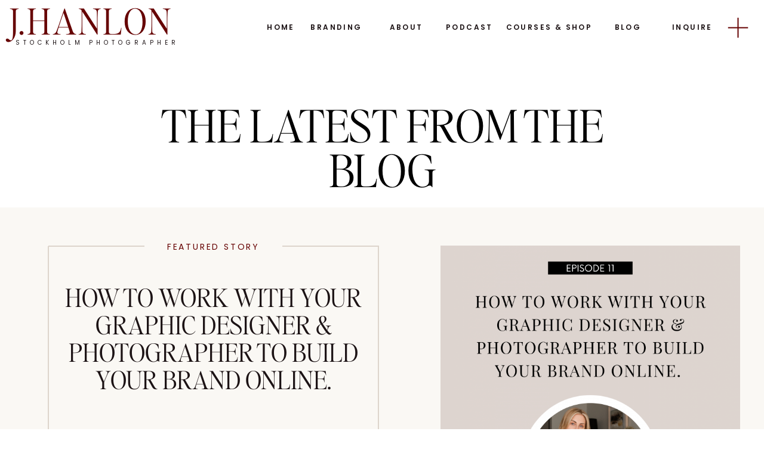

--- FILE ---
content_type: text/html; charset=UTF-8
request_url: https://jessicahanlon.com/tag/fredagsmys/
body_size: 26710
content:
<!DOCTYPE html>
<html lang="en-US" prefix="og: https://ogp.me/ns#" class="d">
<head>
<link rel="stylesheet" type="text/css" href="//lib.showit.co/engine/2.6.4/showit.css" />

<!-- Google Tag Manager by PYS -->
    <script data-cfasync="false" data-pagespeed-no-defer>
	    window.dataLayerPYS = window.dataLayerPYS || [];
	</script>
<!-- End Google Tag Manager by PYS -->
<!-- Google Tag Manager by PYS -->
<script data-cfasync="false" data-pagespeed-no-defer>
	var pys_datalayer_name = "dataLayer";
	window.dataLayerPYS = window.dataLayerPYS || [];</script> 
<!-- End Google Tag Manager by PYS --><!-- Speed of this site is optimised by WP Performance Score Booster plugin v2.2.3 - https://dipakgajjar.com/wp-performance-score-booster/ -->

<!-- Search Engine Optimization by Rank Math - https://rankmath.com/ -->
<title>fredagsmys Archives - Personal Branding and Portrait Photographer Stockholm</title>
<meta name="robots" content="follow, index, max-snippet:-1, max-video-preview:-1, max-image-preview:large"/>
<link rel="canonical" href="https://jessicahanlon.com/tag/fredagsmys/" />
<meta property="og:locale" content="en_US" />
<meta property="og:type" content="article" />
<meta property="og:title" content="fredagsmys Archives - Personal Branding and Portrait Photographer Stockholm" />
<meta property="og:url" content="https://jessicahanlon.com/tag/fredagsmys/" />
<meta property="og:site_name" content="Stockholm Branding &amp; Portrait Photographer" />
<meta property="article:publisher" content="https://www.facebook.com/jessicahanlonphotography/?ref=settings" />
<meta name="twitter:card" content="summary_large_image" />
<meta name="twitter:title" content="fredagsmys Archives - Personal Branding and Portrait Photographer Stockholm" />
<meta name="twitter:label1" content="Posts" />
<meta name="twitter:data1" content="1" />
<script type="application/ld+json" class="rank-math-schema">{"@context":"https://schema.org","@graph":[{"@type":"Person","@id":"https://jessicahanlon.com/#person","name":"Jessica Hanlon Photography Stockholm Sweden","url":"https://jessicahanlon.com","sameAs":["https://www.facebook.com/jessicahanlonphotography/?ref=settings","https://www.instagram.com/jessica_hanlon_photography/","https://www.linkedin.com/in/jehanlon1/","https://www.pinterest.se/jehanlon/","https://www.youtube.com/channel/UCa67uHZce-BbjaEFxPlu1cA?view_as=subscriber","https://www.instagram.com/branding_with_jess/"],"email":"hi@jessicahanlon.com","address":{"@type":"PostalAddress","streetAddress":"Verkstadsgatan 24","addressLocality":"Stockholm","postalCode":"117 38","addressCountry":"SE"},"image":{"@type":"ImageObject","@id":"https://jessicahanlon.com/#logo","url":"https://jessicahanlon.com/wp-content/uploads/2025/06/JH-photography.png","contentUrl":"https://jessicahanlon.com/wp-content/uploads/2025/06/JH-photography.png","caption":"Stockholm Branding &amp; Portrait Photographer","inLanguage":"en-US","width":"1449","height":"1353"}},{"@type":"WebSite","@id":"https://jessicahanlon.com/#website","url":"https://jessicahanlon.com","name":"Stockholm Branding &amp; Portrait Photographer","alternateName":"Bold Brand Photography for Entrepreneurs &amp; Creatives in Stockholm Sweden","publisher":{"@id":"https://jessicahanlon.com/#person"},"inLanguage":"en-US"},{"@type":"CollectionPage","@id":"https://jessicahanlon.com/tag/fredagsmys/#webpage","url":"https://jessicahanlon.com/tag/fredagsmys/","name":"fredagsmys Archives - Personal Branding and Portrait Photographer Stockholm","isPartOf":{"@id":"https://jessicahanlon.com/#website"},"inLanguage":"en-US"}]}</script>
<!-- /Rank Math WordPress SEO plugin -->

<link rel='dns-prefetch' href='//www.googletagmanager.com' />
<link rel="alternate" type="application/rss+xml" title="Personal Branding and Portrait Photographer Stockholm &raquo; Feed" href="https://jessicahanlon.com/feed/" />
<link rel="alternate" type="application/rss+xml" title="Personal Branding and Portrait Photographer Stockholm &raquo; Comments Feed" href="https://jessicahanlon.com/comments/feed/" />
<link rel="alternate" type="application/rss+xml" title="Personal Branding and Portrait Photographer Stockholm &raquo; fredagsmys Tag Feed" href="https://jessicahanlon.com/tag/fredagsmys/feed/" />
<script type="text/javascript">
/* <![CDATA[ */
window._wpemojiSettings = {"baseUrl":"https:\/\/s.w.org\/images\/core\/emoji\/16.0.1\/72x72\/","ext":".png","svgUrl":"https:\/\/s.w.org\/images\/core\/emoji\/16.0.1\/svg\/","svgExt":".svg","source":{"concatemoji":"https:\/\/jessicahanlon.com\/wp-includes\/js\/wp-emoji-release.min.js"}};
/*! This file is auto-generated */
!function(s,n){var o,i,e;function c(e){try{var t={supportTests:e,timestamp:(new Date).valueOf()};sessionStorage.setItem(o,JSON.stringify(t))}catch(e){}}function p(e,t,n){e.clearRect(0,0,e.canvas.width,e.canvas.height),e.fillText(t,0,0);var t=new Uint32Array(e.getImageData(0,0,e.canvas.width,e.canvas.height).data),a=(e.clearRect(0,0,e.canvas.width,e.canvas.height),e.fillText(n,0,0),new Uint32Array(e.getImageData(0,0,e.canvas.width,e.canvas.height).data));return t.every(function(e,t){return e===a[t]})}function u(e,t){e.clearRect(0,0,e.canvas.width,e.canvas.height),e.fillText(t,0,0);for(var n=e.getImageData(16,16,1,1),a=0;a<n.data.length;a++)if(0!==n.data[a])return!1;return!0}function f(e,t,n,a){switch(t){case"flag":return n(e,"\ud83c\udff3\ufe0f\u200d\u26a7\ufe0f","\ud83c\udff3\ufe0f\u200b\u26a7\ufe0f")?!1:!n(e,"\ud83c\udde8\ud83c\uddf6","\ud83c\udde8\u200b\ud83c\uddf6")&&!n(e,"\ud83c\udff4\udb40\udc67\udb40\udc62\udb40\udc65\udb40\udc6e\udb40\udc67\udb40\udc7f","\ud83c\udff4\u200b\udb40\udc67\u200b\udb40\udc62\u200b\udb40\udc65\u200b\udb40\udc6e\u200b\udb40\udc67\u200b\udb40\udc7f");case"emoji":return!a(e,"\ud83e\udedf")}return!1}function g(e,t,n,a){var r="undefined"!=typeof WorkerGlobalScope&&self instanceof WorkerGlobalScope?new OffscreenCanvas(300,150):s.createElement("canvas"),o=r.getContext("2d",{willReadFrequently:!0}),i=(o.textBaseline="top",o.font="600 32px Arial",{});return e.forEach(function(e){i[e]=t(o,e,n,a)}),i}function t(e){var t=s.createElement("script");t.src=e,t.defer=!0,s.head.appendChild(t)}"undefined"!=typeof Promise&&(o="wpEmojiSettingsSupports",i=["flag","emoji"],n.supports={everything:!0,everythingExceptFlag:!0},e=new Promise(function(e){s.addEventListener("DOMContentLoaded",e,{once:!0})}),new Promise(function(t){var n=function(){try{var e=JSON.parse(sessionStorage.getItem(o));if("object"==typeof e&&"number"==typeof e.timestamp&&(new Date).valueOf()<e.timestamp+604800&&"object"==typeof e.supportTests)return e.supportTests}catch(e){}return null}();if(!n){if("undefined"!=typeof Worker&&"undefined"!=typeof OffscreenCanvas&&"undefined"!=typeof URL&&URL.createObjectURL&&"undefined"!=typeof Blob)try{var e="postMessage("+g.toString()+"("+[JSON.stringify(i),f.toString(),p.toString(),u.toString()].join(",")+"));",a=new Blob([e],{type:"text/javascript"}),r=new Worker(URL.createObjectURL(a),{name:"wpTestEmojiSupports"});return void(r.onmessage=function(e){c(n=e.data),r.terminate(),t(n)})}catch(e){}c(n=g(i,f,p,u))}t(n)}).then(function(e){for(var t in e)n.supports[t]=e[t],n.supports.everything=n.supports.everything&&n.supports[t],"flag"!==t&&(n.supports.everythingExceptFlag=n.supports.everythingExceptFlag&&n.supports[t]);n.supports.everythingExceptFlag=n.supports.everythingExceptFlag&&!n.supports.flag,n.DOMReady=!1,n.readyCallback=function(){n.DOMReady=!0}}).then(function(){return e}).then(function(){var e;n.supports.everything||(n.readyCallback(),(e=n.source||{}).concatemoji?t(e.concatemoji):e.wpemoji&&e.twemoji&&(t(e.twemoji),t(e.wpemoji)))}))}((window,document),window._wpemojiSettings);
/* ]]> */
</script>
<style id='wp-emoji-styles-inline-css' type='text/css'>

	img.wp-smiley, img.emoji {
		display: inline !important;
		border: none !important;
		box-shadow: none !important;
		height: 1em !important;
		width: 1em !important;
		margin: 0 0.07em !important;
		vertical-align: -0.1em !important;
		background: none !important;
		padding: 0 !important;
	}
</style>
<link rel='stylesheet' id='wp-block-library-css' href='https://jessicahanlon.com/wp-includes/css/dist/block-library/style.min.css' type='text/css' media='all' />
<style id='classic-theme-styles-inline-css' type='text/css'>
/*! This file is auto-generated */
.wp-block-button__link{color:#fff;background-color:#32373c;border-radius:9999px;box-shadow:none;text-decoration:none;padding:calc(.667em + 2px) calc(1.333em + 2px);font-size:1.125em}.wp-block-file__button{background:#32373c;color:#fff;text-decoration:none}
</style>
<style id='global-styles-inline-css' type='text/css'>
:root{--wp--preset--aspect-ratio--square: 1;--wp--preset--aspect-ratio--4-3: 4/3;--wp--preset--aspect-ratio--3-4: 3/4;--wp--preset--aspect-ratio--3-2: 3/2;--wp--preset--aspect-ratio--2-3: 2/3;--wp--preset--aspect-ratio--16-9: 16/9;--wp--preset--aspect-ratio--9-16: 9/16;--wp--preset--color--black: #000000;--wp--preset--color--cyan-bluish-gray: #abb8c3;--wp--preset--color--white: #ffffff;--wp--preset--color--pale-pink: #f78da7;--wp--preset--color--vivid-red: #cf2e2e;--wp--preset--color--luminous-vivid-orange: #ff6900;--wp--preset--color--luminous-vivid-amber: #fcb900;--wp--preset--color--light-green-cyan: #7bdcb5;--wp--preset--color--vivid-green-cyan: #00d084;--wp--preset--color--pale-cyan-blue: #8ed1fc;--wp--preset--color--vivid-cyan-blue: #0693e3;--wp--preset--color--vivid-purple: #9b51e0;--wp--preset--gradient--vivid-cyan-blue-to-vivid-purple: linear-gradient(135deg,rgba(6,147,227,1) 0%,rgb(155,81,224) 100%);--wp--preset--gradient--light-green-cyan-to-vivid-green-cyan: linear-gradient(135deg,rgb(122,220,180) 0%,rgb(0,208,130) 100%);--wp--preset--gradient--luminous-vivid-amber-to-luminous-vivid-orange: linear-gradient(135deg,rgba(252,185,0,1) 0%,rgba(255,105,0,1) 100%);--wp--preset--gradient--luminous-vivid-orange-to-vivid-red: linear-gradient(135deg,rgba(255,105,0,1) 0%,rgb(207,46,46) 100%);--wp--preset--gradient--very-light-gray-to-cyan-bluish-gray: linear-gradient(135deg,rgb(238,238,238) 0%,rgb(169,184,195) 100%);--wp--preset--gradient--cool-to-warm-spectrum: linear-gradient(135deg,rgb(74,234,220) 0%,rgb(151,120,209) 20%,rgb(207,42,186) 40%,rgb(238,44,130) 60%,rgb(251,105,98) 80%,rgb(254,248,76) 100%);--wp--preset--gradient--blush-light-purple: linear-gradient(135deg,rgb(255,206,236) 0%,rgb(152,150,240) 100%);--wp--preset--gradient--blush-bordeaux: linear-gradient(135deg,rgb(254,205,165) 0%,rgb(254,45,45) 50%,rgb(107,0,62) 100%);--wp--preset--gradient--luminous-dusk: linear-gradient(135deg,rgb(255,203,112) 0%,rgb(199,81,192) 50%,rgb(65,88,208) 100%);--wp--preset--gradient--pale-ocean: linear-gradient(135deg,rgb(255,245,203) 0%,rgb(182,227,212) 50%,rgb(51,167,181) 100%);--wp--preset--gradient--electric-grass: linear-gradient(135deg,rgb(202,248,128) 0%,rgb(113,206,126) 100%);--wp--preset--gradient--midnight: linear-gradient(135deg,rgb(2,3,129) 0%,rgb(40,116,252) 100%);--wp--preset--font-size--small: 13px;--wp--preset--font-size--medium: 20px;--wp--preset--font-size--large: 36px;--wp--preset--font-size--x-large: 42px;--wp--preset--spacing--20: 0.44rem;--wp--preset--spacing--30: 0.67rem;--wp--preset--spacing--40: 1rem;--wp--preset--spacing--50: 1.5rem;--wp--preset--spacing--60: 2.25rem;--wp--preset--spacing--70: 3.38rem;--wp--preset--spacing--80: 5.06rem;--wp--preset--shadow--natural: 6px 6px 9px rgba(0, 0, 0, 0.2);--wp--preset--shadow--deep: 12px 12px 50px rgba(0, 0, 0, 0.4);--wp--preset--shadow--sharp: 6px 6px 0px rgba(0, 0, 0, 0.2);--wp--preset--shadow--outlined: 6px 6px 0px -3px rgba(255, 255, 255, 1), 6px 6px rgba(0, 0, 0, 1);--wp--preset--shadow--crisp: 6px 6px 0px rgba(0, 0, 0, 1);}:where(.is-layout-flex){gap: 0.5em;}:where(.is-layout-grid){gap: 0.5em;}body .is-layout-flex{display: flex;}.is-layout-flex{flex-wrap: wrap;align-items: center;}.is-layout-flex > :is(*, div){margin: 0;}body .is-layout-grid{display: grid;}.is-layout-grid > :is(*, div){margin: 0;}:where(.wp-block-columns.is-layout-flex){gap: 2em;}:where(.wp-block-columns.is-layout-grid){gap: 2em;}:where(.wp-block-post-template.is-layout-flex){gap: 1.25em;}:where(.wp-block-post-template.is-layout-grid){gap: 1.25em;}.has-black-color{color: var(--wp--preset--color--black) !important;}.has-cyan-bluish-gray-color{color: var(--wp--preset--color--cyan-bluish-gray) !important;}.has-white-color{color: var(--wp--preset--color--white) !important;}.has-pale-pink-color{color: var(--wp--preset--color--pale-pink) !important;}.has-vivid-red-color{color: var(--wp--preset--color--vivid-red) !important;}.has-luminous-vivid-orange-color{color: var(--wp--preset--color--luminous-vivid-orange) !important;}.has-luminous-vivid-amber-color{color: var(--wp--preset--color--luminous-vivid-amber) !important;}.has-light-green-cyan-color{color: var(--wp--preset--color--light-green-cyan) !important;}.has-vivid-green-cyan-color{color: var(--wp--preset--color--vivid-green-cyan) !important;}.has-pale-cyan-blue-color{color: var(--wp--preset--color--pale-cyan-blue) !important;}.has-vivid-cyan-blue-color{color: var(--wp--preset--color--vivid-cyan-blue) !important;}.has-vivid-purple-color{color: var(--wp--preset--color--vivid-purple) !important;}.has-black-background-color{background-color: var(--wp--preset--color--black) !important;}.has-cyan-bluish-gray-background-color{background-color: var(--wp--preset--color--cyan-bluish-gray) !important;}.has-white-background-color{background-color: var(--wp--preset--color--white) !important;}.has-pale-pink-background-color{background-color: var(--wp--preset--color--pale-pink) !important;}.has-vivid-red-background-color{background-color: var(--wp--preset--color--vivid-red) !important;}.has-luminous-vivid-orange-background-color{background-color: var(--wp--preset--color--luminous-vivid-orange) !important;}.has-luminous-vivid-amber-background-color{background-color: var(--wp--preset--color--luminous-vivid-amber) !important;}.has-light-green-cyan-background-color{background-color: var(--wp--preset--color--light-green-cyan) !important;}.has-vivid-green-cyan-background-color{background-color: var(--wp--preset--color--vivid-green-cyan) !important;}.has-pale-cyan-blue-background-color{background-color: var(--wp--preset--color--pale-cyan-blue) !important;}.has-vivid-cyan-blue-background-color{background-color: var(--wp--preset--color--vivid-cyan-blue) !important;}.has-vivid-purple-background-color{background-color: var(--wp--preset--color--vivid-purple) !important;}.has-black-border-color{border-color: var(--wp--preset--color--black) !important;}.has-cyan-bluish-gray-border-color{border-color: var(--wp--preset--color--cyan-bluish-gray) !important;}.has-white-border-color{border-color: var(--wp--preset--color--white) !important;}.has-pale-pink-border-color{border-color: var(--wp--preset--color--pale-pink) !important;}.has-vivid-red-border-color{border-color: var(--wp--preset--color--vivid-red) !important;}.has-luminous-vivid-orange-border-color{border-color: var(--wp--preset--color--luminous-vivid-orange) !important;}.has-luminous-vivid-amber-border-color{border-color: var(--wp--preset--color--luminous-vivid-amber) !important;}.has-light-green-cyan-border-color{border-color: var(--wp--preset--color--light-green-cyan) !important;}.has-vivid-green-cyan-border-color{border-color: var(--wp--preset--color--vivid-green-cyan) !important;}.has-pale-cyan-blue-border-color{border-color: var(--wp--preset--color--pale-cyan-blue) !important;}.has-vivid-cyan-blue-border-color{border-color: var(--wp--preset--color--vivid-cyan-blue) !important;}.has-vivid-purple-border-color{border-color: var(--wp--preset--color--vivid-purple) !important;}.has-vivid-cyan-blue-to-vivid-purple-gradient-background{background: var(--wp--preset--gradient--vivid-cyan-blue-to-vivid-purple) !important;}.has-light-green-cyan-to-vivid-green-cyan-gradient-background{background: var(--wp--preset--gradient--light-green-cyan-to-vivid-green-cyan) !important;}.has-luminous-vivid-amber-to-luminous-vivid-orange-gradient-background{background: var(--wp--preset--gradient--luminous-vivid-amber-to-luminous-vivid-orange) !important;}.has-luminous-vivid-orange-to-vivid-red-gradient-background{background: var(--wp--preset--gradient--luminous-vivid-orange-to-vivid-red) !important;}.has-very-light-gray-to-cyan-bluish-gray-gradient-background{background: var(--wp--preset--gradient--very-light-gray-to-cyan-bluish-gray) !important;}.has-cool-to-warm-spectrum-gradient-background{background: var(--wp--preset--gradient--cool-to-warm-spectrum) !important;}.has-blush-light-purple-gradient-background{background: var(--wp--preset--gradient--blush-light-purple) !important;}.has-blush-bordeaux-gradient-background{background: var(--wp--preset--gradient--blush-bordeaux) !important;}.has-luminous-dusk-gradient-background{background: var(--wp--preset--gradient--luminous-dusk) !important;}.has-pale-ocean-gradient-background{background: var(--wp--preset--gradient--pale-ocean) !important;}.has-electric-grass-gradient-background{background: var(--wp--preset--gradient--electric-grass) !important;}.has-midnight-gradient-background{background: var(--wp--preset--gradient--midnight) !important;}.has-small-font-size{font-size: var(--wp--preset--font-size--small) !important;}.has-medium-font-size{font-size: var(--wp--preset--font-size--medium) !important;}.has-large-font-size{font-size: var(--wp--preset--font-size--large) !important;}.has-x-large-font-size{font-size: var(--wp--preset--font-size--x-large) !important;}
:where(.wp-block-post-template.is-layout-flex){gap: 1.25em;}:where(.wp-block-post-template.is-layout-grid){gap: 1.25em;}
:where(.wp-block-columns.is-layout-flex){gap: 2em;}:where(.wp-block-columns.is-layout-grid){gap: 2em;}
:root :where(.wp-block-pullquote){font-size: 1.5em;line-height: 1.6;}
</style>
<style id='akismet-widget-style-inline-css' type='text/css'>

			.a-stats {
				--akismet-color-mid-green: #357b49;
				--akismet-color-white: #fff;
				--akismet-color-light-grey: #f6f7f7;

				max-width: 350px;
				width: auto;
			}

			.a-stats * {
				all: unset;
				box-sizing: border-box;
			}

			.a-stats strong {
				font-weight: 600;
			}

			.a-stats a.a-stats__link,
			.a-stats a.a-stats__link:visited,
			.a-stats a.a-stats__link:active {
				background: var(--akismet-color-mid-green);
				border: none;
				box-shadow: none;
				border-radius: 8px;
				color: var(--akismet-color-white);
				cursor: pointer;
				display: block;
				font-family: -apple-system, BlinkMacSystemFont, 'Segoe UI', 'Roboto', 'Oxygen-Sans', 'Ubuntu', 'Cantarell', 'Helvetica Neue', sans-serif;
				font-weight: 500;
				padding: 12px;
				text-align: center;
				text-decoration: none;
				transition: all 0.2s ease;
			}

			/* Extra specificity to deal with TwentyTwentyOne focus style */
			.widget .a-stats a.a-stats__link:focus {
				background: var(--akismet-color-mid-green);
				color: var(--akismet-color-white);
				text-decoration: none;
			}

			.a-stats a.a-stats__link:hover {
				filter: brightness(110%);
				box-shadow: 0 4px 12px rgba(0, 0, 0, 0.06), 0 0 2px rgba(0, 0, 0, 0.16);
			}

			.a-stats .count {
				color: var(--akismet-color-white);
				display: block;
				font-size: 1.5em;
				line-height: 1.4;
				padding: 0 13px;
				white-space: nowrap;
			}
		
</style>
<link rel='stylesheet' id='pub-style-css' href='https://jessicahanlon.com/wp-content/themes/showit/pubs/8biirp1dtschfslvj_bqgq/20260122122204Szz378q/assets/pub.css' type='text/css' media='all' />
<script type="text/javascript" src="https://jessicahanlon.com/wp-includes/js/jquery/jquery.min.js" id="jquery-core-js"></script>
<script type="text/javascript" id="jquery-core-js-after">
/* <![CDATA[ */
$ = jQuery;
/* ]]> */
</script>
<script type="text/javascript" src="https://jessicahanlon.com/wp-content/themes/showit/pubs/8biirp1dtschfslvj_bqgq/20260122122204Szz378q/assets/pub.js" id="pub-script-js"></script>

<!-- Google tag (gtag.js) snippet added by Site Kit -->

<!-- Google Analytics snippet added by Site Kit -->
<script type="text/javascript" src="https://www.googletagmanager.com/gtag/js?id=GT-PZZSKHD&l=dataLayerPYS" id="google_gtagjs-js" async></script>
<script type="text/javascript" id="google_gtagjs-js-after">
/* <![CDATA[ */
window.dataLayerPYS = window.dataLayerPYS || [];function gtag(){dataLayerPYS.push(arguments);}
gtag("set","linker",{"domains":["jessicahanlon.com"]});
gtag("js", new Date());
gtag("set", "developer_id.dZTNiMT", true);
gtag("config", "GT-PZZSKHD");
 window._googlesitekit = window._googlesitekit || {}; window._googlesitekit.throttledEvents = []; window._googlesitekit.gtagEvent = (name, data) => { var key = JSON.stringify( { name, data } ); if ( !! window._googlesitekit.throttledEvents[ key ] ) { return; } window._googlesitekit.throttledEvents[ key ] = true; setTimeout( () => { delete window._googlesitekit.throttledEvents[ key ]; }, 5 ); gtag( "event", name, { ...data, event_source: "site-kit" } ); }; 
/* ]]> */
</script>

<!-- End Google tag (gtag.js) snippet added by Site Kit -->
<link rel="https://api.w.org/" href="https://jessicahanlon.com/wp-json/" /><link rel="alternate" title="JSON" type="application/json" href="https://jessicahanlon.com/wp-json/wp/v2/tags/686" /><link rel="EditURI" type="application/rsd+xml" title="RSD" href="https://jessicahanlon.com/xmlrpc.php?rsd" />
<meta name="generator" content="Site Kit by Google 1.153.0" />
<!-- Meta Pixel Code -->
<script type='text/javascript'>
!function(f,b,e,v,n,t,s){if(f.fbq)return;n=f.fbq=function(){n.callMethod?
n.callMethod.apply(n,arguments):n.queue.push(arguments)};if(!f._fbq)f._fbq=n;
n.push=n;n.loaded=!0;n.version='2.0';n.queue=[];t=b.createElement(e);t.async=!0;
t.src=v;s=b.getElementsByTagName(e)[0];s.parentNode.insertBefore(t,s)}(window,
document,'script','https://connect.facebook.net/en_US/fbevents.js?v=next');
</script>
<!-- End Meta Pixel Code -->
<script type='text/javascript'>var url = window.location.origin + '?ob=open-bridge';
            fbq('set', 'openbridge', '253096019205022', url);
fbq('init', '253096019205022', {}, {
    "agent": "wordpress-6.8.3-4.1.3"
})</script><script type='text/javascript'>
    fbq('track', 'PageView', []);
  </script><link rel="icon" href="https://jessicahanlon.com/wp-content/uploads/2020/07/jessica_hanlon.ico" sizes="32x32" />
<link rel="icon" href="https://jessicahanlon.com/wp-content/uploads/2020/07/jessica_hanlon.ico" sizes="192x192" />
<link rel="apple-touch-icon" href="https://jessicahanlon.com/wp-content/uploads/2020/07/jessica_hanlon.ico" />
<meta name="msapplication-TileImage" content="https://jessicahanlon.com/wp-content/uploads/2020/07/jessica_hanlon.ico" />

<meta charset="UTF-8" />
<meta name="viewport" content="width=device-width, initial-scale=1" />
<link rel="preconnect" href="https://static.showit.co" />

<link rel="preconnect" href="https://fonts.googleapis.com">
<link rel="preconnect" href="https://fonts.gstatic.com" crossorigin>
<link href="https://fonts.googleapis.com/css?family=Poppins:regular|Poppins:600|Playfair+Display:italic" rel="stylesheet" type="text/css"/>
<style>
@font-face{font-family:Editors Note Light;src:url('//static.showit.co/file/g9ce4nGNRNGgjXCXAkCosw/shared/editor_snote-light.woff');}
@font-face{font-family:Editors Note Regular;src:url('//static.showit.co/file/TvhrrI7NQuaBtkycz2Vf9Q/shared/editors_note-regular.woff');}
</style>
<script id="init_data" type="application/json">
{"mobile":{"w":320,"bgMediaType":"none","defaultTrIn":{"type":"fade"},"defaultTrOut":{"type":"fade"},"bgFillType":"color","bgColor":"#ffffff"},"desktop":{"w":1200,"bgColor":"#ffffff","bgMediaType":"none","bgFillType":"color"},"sid":"8biirp1dtschfslvj_bqgq","break":768,"assetURL":"//static.showit.co","contactFormId":"243752/385611","cfAction":"aHR0cHM6Ly9jbGllbnRzZXJ2aWNlLnNob3dpdC5jby9jb250YWN0Zm9ybQ==","sgAction":"aHR0cHM6Ly9jbGllbnRzZXJ2aWNlLnNob3dpdC5jby9zb2NpYWxncmlk","blockData":[{"slug":"mobile-menu","visible":"m","states":[],"d":{"h":400,"w":1200,"bgFillType":"color","bgColor":"colors-7","bgMediaType":"none"},"m":{"h":618,"w":320,"locking":{"side":"t"},"nature":"wH","trIn":{"type":"slide","duration":0.5,"direction":"Left"},"trOut":{"type":"slide","duration":0.5,"direction":"Left"},"stateTrIn":{"type":"fade","direction":"none"},"stateTrOut":{"type":"fade","direction":"none"},"bgFillType":"color","bgColor":"#faf8f4:100","bgMediaType":"none","tr":{"in":{"cl":"slideInLeft","d":0.5,"dl":"0"},"out":{"cl":"slideOutLeft","d":0.5,"dl":"0"}}}},{"slug":"header","visible":"a","states":[],"d":{"h":92,"w":1200,"locking":{},"bgFillType":"color","bgColor":"colors-7","bgMediaType":"none"},"m":{"h":82,"w":320,"locking":{},"bgFillType":"color","bgColor":"colors-7","bgMediaType":"none"}},{"slug":"the-latest-title","visible":"a","states":[],"d":{"h":256,"w":1200,"bgFillType":"color","bgColor":"colors-7","bgMediaType":"none"},"m":{"h":198,"w":320,"bgFillType":"color","bgColor":"colors-7","bgMediaType":"none"}},{"slug":"featured-blog-story","visible":"a","states":[{"d":{"bgFillType":"color","bgColor":"#000000:0","bgMediaType":"none"},"m":{"bgFillType":"color","bgColor":"#000000:0","bgMediaType":"none"},"slug":"view-1"}],"d":{"h":780,"w":1200,"bgFillType":"color","bgColor":"#faf8f4:100","bgMediaType":"none"},"m":{"h":952,"w":320,"bgFillType":"color","bgColor":"#faf8f4:100","bgMediaType":"none"},"wpPostLookup":true,"stateTrans":[{}]},{"slug":"post-layout-1","visible":"a","states":[],"d":{"h":600,"w":1200,"locking":{"offset":100},"nature":"dH","bgFillType":"color","bgColor":"colors-7","bgMediaType":"none"},"m":{"h":611,"w":320,"nature":"dH","bgFillType":"color","bgColor":"colors-7","bgMediaType":"none"}},{"slug":"post-layout-2","visible":"a","states":[],"d":{"h":600,"w":1200,"locking":{"offset":100},"nature":"dH","bgFillType":"color","bgColor":"colors-7","bgMediaType":"none"},"m":{"h":553,"w":320,"nature":"dH","bgFillType":"color","bgColor":"colors-7","bgMediaType":"none"}},{"slug":"end-post-loop","visible":"a","states":[],"d":{"h":1,"w":1200,"bgFillType":"color","bgColor":"#FFFFFF","bgMediaType":"none"},"m":{"h":1,"w":320,"bgFillType":"color","bgColor":"#FFFFFF","bgMediaType":"none"}},{"slug":"older-newer","visible":"a","states":[],"d":{"h":159,"w":1200,"bgFillType":"color","bgColor":"colors-7","bgMediaType":"none"},"m":{"h":120,"w":320,"bgFillType":"color","bgColor":"#ffffff","bgMediaType":"none"}},{"slug":"get-the-guide","visible":"a","states":[],"d":{"h":392,"w":1200,"bgFillType":"color","bgColor":"colors-7","bgMediaType":"none"},"m":{"h":791,"w":320,"bgFillType":"color","bgColor":"colors-7","bgMediaType":"none"}},{"slug":"free-things","visible":"a","states":[],"d":{"h":979,"w":1200,"bgFillType":"color","bgColor":"colors-7","bgMediaType":"none"},"m":{"h":1249,"w":320,"bgFillType":"color","bgColor":"colors-7","bgMediaType":"none"}},{"slug":"footer","visible":"a","states":[],"d":{"h":664,"w":1200,"bgFillType":"color","bgColor":"colors-1","bgMediaType":"none"},"m":{"h":759,"w":320,"bgFillType":"color","bgColor":"colors-1","bgMediaType":"none"}},{"slug":"credits","visible":"a","states":[],"d":{"h":67,"w":1200,"bgFillType":"color","bgColor":"colors-4","bgMediaType":"none"},"m":{"h":58,"w":320,"bgFillType":"color","bgColor":"colors-4","bgMediaType":"none"}},{"slug":"full-menu-1","visible":"a","states":[],"d":{"h":767,"w":1200,"locking":{"side":"t"},"nature":"wH","trIn":{"type":"slide","direction":"Right"},"trOut":{"type":"slide","direction":"Right"},"stateTrIn":{"type":"fade","direction":"none"},"stateTrOut":{"type":"fade","direction":"none"},"bgFillType":"color","bgColor":"#000000:0","bgMediaType":"none","tr":{"in":{"cl":"slideInRight","d":"0.5","dl":"0"},"out":{"cl":"slideOutRight","d":"0.5","dl":"0"}}},"m":{"h":619,"w":320,"bgFillType":"color","bgColor":"colors-7","bgMediaType":"none"}},{"slug":"email-pop-up-1","visible":"a","states":[{"d":{"bgFillType":"color","bgColor":"#000000:0","bgMediaType":"none"},"m":{"bgFillType":"color","bgColor":"#000000:0","bgMediaType":"none"},"slug":"email-submitted"},{"d":{"bgFillType":"color","bgColor":"#000000:0","bgMediaType":"none"},"m":{"bgFillType":"color","bgColor":"#000000:0","bgMediaType":"none"},"slug":"email-signup"}],"d":{"h":600,"w":1200,"locking":{"side":"t"},"nature":"wH","trIn":{"type":"fade","duration":0.5},"trOut":{"type":"fade","duration":0.5},"stateTrIn":{"type":"fade","duration":1},"stateTrOut":{"type":"fade","duration":1},"bgFillType":"color","bgColor":"colors-2:30","bgMediaType":"none","tr":{"in":{"cl":"fadeIn","d":0.5,"dl":"0"},"out":{"cl":"fadeOut","d":0.5,"dl":"0"}}},"m":{"h":490,"w":320,"locking":{"side":"t"},"nature":"wH","trIn":{"type":"fade","duration":0.5},"trOut":{"type":"fade","duration":0.5},"stateTrIn":{"type":"fade","duration":1},"stateTrOut":{"type":"fade","duration":1},"bgFillType":"color","bgColor":"#000000:0","bgMediaType":"none","tr":{"in":{"cl":"fadeIn","d":0.5,"dl":"0"},"out":{"cl":"fadeOut","d":0.5,"dl":"0"}}},"stateTrans":[{"d":{"in":{"cl":"fadeIn","d":1,"dl":"0","od":"fadeIn"},"out":{"cl":"fadeOut","d":1,"dl":"0","od":"fadeOut"}},"m":{"in":{"cl":"fadeIn","d":1,"dl":"0","od":"fadeIn"},"out":{"cl":"fadeOut","d":1,"dl":"0","od":"fadeOut"}}},{"d":{"in":{"cl":"fadeIn","d":1,"dl":"0","od":"fadeIn"},"out":{"cl":"fadeOut","d":1,"dl":"0","od":"fadeOut"}},"m":{"in":{"cl":"fadeIn","d":1,"dl":"0","od":"fadeIn"},"out":{"cl":"fadeOut","d":1,"dl":"0","od":"fadeOut"}}}]}],"elementData":[{"type":"simple","visible":"d","id":"mobile-menu_0","blockId":"mobile-menu","m":{"x":30,"y":418,"w":224,"h":140,"a":0},"d":{"x":598,"y":0,"w":603,"h":767,"a":0,"lockH":"r","lockV":"s"}},{"type":"text","visible":"d","id":"mobile-menu_1","blockId":"mobile-menu","m":{"x":41,"y":514,"w":258,"h":120,"a":0},"d":{"x":821,"y":626,"w":309,"h":66,"a":0,"lockH":"r","lockV":"b"}},{"type":"simple","visible":"d","id":"mobile-menu_2","blockId":"mobile-menu","m":{"x":30,"y":418,"w":224,"h":140,"a":0},"d":{"x":598,"y":0,"w":603,"h":767,"a":0,"lockH":"r","lockV":"s"}},{"type":"icon","visible":"a","id":"mobile-menu_3","blockId":"mobile-menu","m":{"x":149,"y":5,"w":43,"h":43,"a":0},"d":{"x":1146,"y":8,"w":45,"h":41,"a":0,"lockH":"r","lockV":"t"},"pc":[{"type":"hide","block":"mobile-menu"}]},{"type":"icon","visible":"a","id":"mobile-menu_4","blockId":"mobile-menu","m":{"x":144,"y":464,"w":32,"h":31,"a":0},"d":{"x":65,"y":814,"w":29,"h":38,"a":0}},{"type":"icon","visible":"a","id":"mobile-menu_5","blockId":"mobile-menu","m":{"x":195,"y":464,"w":32,"h":31,"a":0},"d":{"x":113,"y":814,"w":29,"h":38,"a":0}},{"type":"icon","visible":"a","id":"mobile-menu_6","blockId":"mobile-menu","m":{"x":93,"y":464,"w":32,"h":31,"a":0},"d":{"x":20,"y":814,"w":29,"h":38,"a":0}},{"type":"simple","visible":"a","id":"mobile-menu_7","blockId":"mobile-menu","m":{"x":15,"y":58,"w":291,"h":52,"a":0},"d":{"x":660,"y":332,"w":54,"h":305,"a":270,"o":100,"trIn":{"cl":"fadeIn","d":"0.5","dl":"0"}}},{"type":"text","visible":"a","id":"mobile-menu_8","blockId":"mobile-menu","m":{"x":15,"y":58,"w":290,"h":52,"a":0},"d":{"x":537,"y":458,"w":303,"h":54,"a":0}},{"type":"simple","visible":"a","id":"mobile-menu_9","blockId":"mobile-menu","m":{"x":122,"y":522,"w":77,"h":77,"a":0},"d":{"x":20,"y":33,"w":93,"h":93,"a":0}},{"type":"text","visible":"a","id":"mobile-menu_10","blockId":"mobile-menu","m":{"x":135,"y":541,"w":52,"h":39,"a":0},"d":{"x":32,"y":47,"w":69,"h":66,"a":0}},{"type":"text","visible":"a","id":"mobile-menu_11","blockId":"mobile-menu","m":{"x":15,"y":125,"w":290,"h":52,"a":0},"d":{"x":537,"y":528,"w":303,"h":54,"a":0}},{"type":"text","visible":"a","id":"mobile-menu_12","blockId":"mobile-menu","m":{"x":15,"y":177,"w":290,"h":52,"a":0},"d":{"x":537,"y":598,"w":303,"h":54,"a":0}},{"type":"text","visible":"a","id":"mobile-menu_13","blockId":"mobile-menu","m":{"x":15,"y":229,"w":290,"h":52,"a":0},"d":{"x":537,"y":668,"w":303,"h":54,"a":0}},{"type":"text","visible":"a","id":"mobile-menu_14","blockId":"mobile-menu","m":{"x":15,"y":281,"w":290,"h":52,"a":0},"d":{"x":537,"y":738,"w":303,"h":54,"a":0}},{"type":"text","visible":"a","id":"mobile-menu_15","blockId":"mobile-menu","m":{"x":15,"y":333,"w":290,"h":52,"a":0},"d":{"x":537,"y":738,"w":303,"h":54,"a":0}},{"type":"text","visible":"a","id":"mobile-menu_16","blockId":"mobile-menu","m":{"x":15,"y":385,"w":290,"h":52,"a":0},"d":{"x":537,"y":738,"w":303,"h":54,"a":0}},{"type":"icon","visible":"m","id":"header_0","blockId":"header","m":{"x":261,"y":15,"w":42,"h":42,"a":45},"d":{"x":550,"y":10,"w":100,"h":100,"a":0},"pc":[{"type":"show","block":"mobile-menu"}]},{"type":"text","visible":"a","id":"header_1","blockId":"header","m":{"x":9,"y":9,"w":243,"h":42,"a":0},"d":{"x":15,"y":4,"w":357,"h":50,"a":0,"lockH":"l","lockV":"t"}},{"type":"text","visible":"a","id":"header_2","blockId":"header","m":{"x":13,"y":51,"w":239,"h":11,"a":0},"d":{"x":26,"y":67,"w":354,"h":18,"a":0,"lockH":"l"}},{"type":"icon","visible":"d","id":"header_3","blockId":"header","m":{"x":135,"y":6,"w":50,"h":50,"a":0},"d":{"x":1135,"y":18,"w":43,"h":57,"a":45,"lockH":"r"},"pc":[{"type":"show","block":"full-menu-1"}]},{"type":"text","visible":"d","id":"header_4","blockId":"header","m":{"x":110,"y":270,"w":100,"h":41,"a":0},"d":{"x":550,"y":39,"w":101,"h":14,"a":0,"lockH":"r","lockV":"t"}},{"type":"text","visible":"d","id":"header_5","blockId":"header","m":{"x":48,"y":657,"w":224,"h":37,"a":0},"d":{"x":1039,"y":39,"w":82,"h":13,"a":0,"lockH":"r"}},{"type":"text","visible":"d","id":"header_6","blockId":"header","m":{"x":110,"y":270,"w":100,"h":41,"a":0},"d":{"x":757,"y":39,"w":166,"h":15,"a":0,"lockH":"r","lockV":"t"}},{"type":"text","visible":"d","id":"header_7","blockId":"header","m":{"x":110,"y":270,"w":100,"h":41,"a":0},"d":{"x":656,"y":39,"w":101,"h":15,"a":0,"lockH":"r","lockV":"t"}},{"type":"text","visible":"d","id":"header_8","blockId":"header","m":{"x":110,"y":270,"w":100,"h":41,"a":0},"d":{"x":343,"y":39,"w":95,"h":15,"a":0,"lockH":"r","lockV":"t"}},{"type":"text","visible":"d","id":"header_9","blockId":"header","m":{"x":112,"y":33,"w":96,"h":16,"a":0},"d":{"x":429,"y":39,"w":109,"h":19,"a":0,"lockH":"r"}},{"type":"text","visible":"d","id":"header_10","blockId":"header","m":{"x":110,"y":270,"w":100,"h":41,"a":0},"d":{"x":889,"y":39,"w":166,"h":15,"a":0,"lockH":"r","lockV":"t"}},{"type":"text","visible":"a","id":"the-latest-title_0","blockId":"the-latest-title","m":{"x":31,"y":62,"w":258,"h":88,"a":0},"d":{"x":187,"y":80,"w":827,"h":149,"a":0}},{"type":"text","visible":"a","id":"the-latest-title_1","blockId":"the-latest-title","m":{"x":111,"y":90,"w":97.19999999999999,"h":18,"a":0},"d":{"x":933,"y":10,"w":108,"h":20,"a":0}},{"type":"graphic","visible":"a","id":"featured-blog-story_view-1_0","blockId":"featured-blog-story","m":{"x":28,"y":24,"w":264,"h":327,"a":0},"d":{"x":698,"y":64,"w":502,"h":580,"a":0,"gs":{"s":50},"trIn":{"cl":"fadeIn","d":"0.5","dl":"0"}},"c":{"key":"CkkDfZQUTAeXj5H4P9W-bw/243752/sofia_website.png","aspect_ratio":0.83067}},{"type":"text","visible":"a","id":"featured-blog-story_view-1_1","blockId":"featured-blog-story","m":{"x":56,"y":419,"w":208,"h":284,"a":0},"d":{"x":68,"y":127,"w":499,"h":278,"a":0}},{"type":"text","visible":"a","id":"featured-blog-story_view-1_2","blockId":"featured-blog-story","m":{"x":56,"y":710,"w":208,"h":129,"a":0},"d":{"x":105,"y":390,"w":431,"h":116,"a":0}},{"type":"simple","visible":"a","id":"featured-blog-story_view-1_3","blockId":"featured-blog-story","m":{"x":48,"y":845,"w":224,"h":56,"a":0,"trIn":{"cl":"fadeIn","d":"0.5","dl":"0"}},"d":{"x":293,"y":462,"w":54,"h":219,"a":-90,"o":100}},{"type":"text","visible":"a","id":"featured-blog-story_view-1_4","blockId":"featured-blog-story","m":{"x":48,"y":847,"w":224,"h":54,"a":0},"d":{"x":214,"y":545,"w":214,"h":54,"a":0},"pc":[{"type":"show"}]},{"type":"line","visible":"a","id":"featured-blog-story_view-1_5","blockId":"featured-blog-story","m":{"x":28,"y":387,"w":50,"a":0},"d":{"x":41,"y":64,"w":161,"h":2,"a":0}},{"type":"text","visible":"a","id":"featured-blog-story_view-1_6","blockId":"featured-blog-story","m":{"x":76,"y":383,"w":169,"h":15,"a":0},"d":{"x":212,"y":58,"w":211,"h":20,"a":0}},{"type":"line","visible":"a","id":"featured-blog-story_view-1_7","blockId":"featured-blog-story","m":{"x":247,"y":388,"w":46,"a":0},"d":{"x":433,"y":64,"w":161,"h":2,"a":0}},{"type":"line","visible":"a","id":"featured-blog-story_view-1_8","blockId":"featured-blog-story","m":{"x":-226,"y":667,"w":510,"h":2,"a":90},"d":{"x":-249,"y":353,"w":579,"h":2,"a":90}},{"type":"line","visible":"a","id":"featured-blog-story_view-1_9","blockId":"featured-blog-story","m":{"x":37,"y":668,"w":510,"h":2,"a":90},"d":{"x":304,"y":353,"w":580,"h":2,"a":90}},{"type":"line","visible":"a","id":"featured-blog-story_view-1_10","blockId":"featured-blog-story","m":{"x":28,"y":922,"w":264,"h":2,"a":0},"d":{"x":40,"y":643,"w":555,"h":2,"a":0}},{"type":"simple","visible":"a","id":"post-layout-1_0","blockId":"post-layout-1","m":{"x":83,"y":523,"w":155,"h":40,"a":0,"trIn":{"cl":"fadeIn","d":"0.5","dl":"0"}},"d":{"x":587,"y":461,"w":198,"h":50,"a":0,"o":100,"trIn":{"cl":"fadeIn","d":"0.5","dl":"0"}}},{"type":"text","visible":"a","id":"post-layout-1_1","blockId":"post-layout-1","m":{"x":105,"y":535,"w":111,"h":22,"a":0},"d":{"x":587,"y":461,"w":198,"h":39,"a":0}},{"type":"text","visible":"d","id":"post-layout-1_2","blockId":"post-layout-1","m":{"x":20,"y":-22,"w":280,"h":169,"a":0},"d":{"x":587,"y":326,"w":487,"h":117,"a":0}},{"type":"text","visible":"a","id":"post-layout-1_3","blockId":"post-layout-1","m":{"x":20,"y":384,"w":280,"h":20,"a":0},"d":{"x":587,"y":142,"w":486,"h":29,"a":0}},{"type":"text","visible":"a","id":"post-layout-1_4","blockId":"post-layout-1","m":{"x":20,"y":417,"w":280,"h":100,"a":0},"d":{"x":587,"y":178,"w":485,"h":148,"a":0}},{"type":"graphic","visible":"a","id":"post-layout-1_5","blockId":"post-layout-1","m":{"x":48,"y":34,"w":223,"h":304,"a":0,"gs":{"p":105}},"d":{"x":133,"y":58,"w":372,"h":484,"a":0,"gs":{"t":"cover","p":105}},"c":{"key":"508P1WxlTUCuD_0QbaPA-A/243752/jewelry_2.jpg","aspect_ratio":0.68532}},{"type":"simple","visible":"a","id":"post-layout-2_0","blockId":"post-layout-2","m":{"x":82,"y":493,"w":155,"h":43,"a":0,"trIn":{"cl":"fadeIn","d":"0.5","dl":"0"}},"d":{"x":98,"y":475,"w":194,"h":52,"a":0,"o":100,"trIn":{"cl":"fadeIn","d":"0.5","dl":"0"}}},{"type":"text","visible":"a","id":"post-layout-2_1","blockId":"post-layout-2","m":{"x":88,"y":506,"w":144,"h":22,"a":0},"d":{"x":98,"y":476,"w":194,"h":50,"a":0}},{"type":"text","visible":"d","id":"post-layout-2_2","blockId":"post-layout-2","m":{"x":20,"y":-22,"w":280,"h":169,"a":0},"d":{"x":98,"y":350,"w":487,"h":83,"a":0}},{"type":"text","visible":"a","id":"post-layout-2_3","blockId":"post-layout-2","m":{"x":20,"y":327,"w":280,"h":20,"a":0},"d":{"x":98,"y":139,"w":486,"h":29,"a":0}},{"type":"text","visible":"a","id":"post-layout-2_4","blockId":"post-layout-2","m":{"x":20,"y":360,"w":280,"h":110,"a":0},"d":{"x":98,"y":175,"w":485,"h":168,"a":0}},{"type":"graphic","visible":"a","id":"post-layout-2_5","blockId":"post-layout-2","m":{"x":33,"y":37,"w":254,"h":260,"a":0,"gs":{"p":105}},"d":{"x":699,"y":58,"w":417,"h":484,"a":0,"gs":{"t":"cover","p":105}},"c":{"key":"lsQ_t3EoQfSe7SnCowUK3Q/243752/brand_photographer_sweden.jpg","aspect_ratio":0.77279}},{"type":"text","visible":"a","id":"older-newer_0","blockId":"older-newer","m":{"x":22,"y":65,"w":276,"h":15,"a":0},"d":{"x":630,"y":118,"w":524,"h":33,"a":0,"lockH":"r"}},{"type":"text","visible":"a","id":"older-newer_1","blockId":"older-newer","m":{"x":24,"y":25,"w":273,"h":23,"a":0},"d":{"x":48,"y":118,"w":517,"h":33,"a":0,"lockH":"l"}},{"type":"simple","visible":"a","id":"get-the-guide_0","blockId":"get-the-guide","m":{"x":23,"y":112,"w":274,"h":642,"a":0},"d":{"x":36,"y":37,"w":1129,"h":319,"a":0,"o":100,"lockH":"s"}},{"type":"text","visible":"a","id":"get-the-guide_1","blockId":"get-the-guide","m":{"x":48,"y":503,"w":225,"h":88,"a":0},"d":{"x":628,"y":101,"w":205,"h":207,"a":0}},{"type":"icon","visible":"d","id":"get-the-guide_2","blockId":"get-the-guide","m":{"x":135,"y":592,"w":50,"h":50,"a":0},"d":{"x":856,"y":95,"w":70,"h":74,"a":0}},{"type":"simple","visible":"a","id":"get-the-guide_3","blockId":"get-the-guide","m":{"x":48,"y":671,"w":224,"h":56,"a":0},"d":{"x":964,"y":87,"w":54,"h":219,"a":-90,"o":100}},{"type":"simple","visible":"a","id":"get-the-guide_4","blockId":"get-the-guide","m":{"x":39,"y":142,"w":243,"h":340,"a":0},"d":{"x":72,"y":77,"w":185,"h":226,"a":0}},{"type":"graphic","visible":"a","id":"get-the-guide_5","blockId":"get-the-guide","m":{"x":48,"y":154,"w":224,"h":317,"a":0},"d":{"x":82,"y":88,"w":165,"h":205,"a":0},"c":{"key":"Ffx4lyZaRm-wEawTh5a2Kw/243752/art_direction_template_a4.png","aspect_ratio":0.707}},{"type":"text","visible":"a","id":"get-the-guide_6","blockId":"get-the-guide","m":{"x":48,"y":673,"w":224,"h":54,"a":0},"d":{"x":884,"y":169,"w":214,"h":54,"a":0}},{"type":"text","visible":"a","id":"get-the-guide_7","blockId":"get-the-guide","m":{"x":48,"y":19,"w":225,"h":74,"a":0},"d":{"x":283,"y":112,"w":318,"h":171,"a":0}},{"type":"graphic","visible":"a","id":"free-things_0","blockId":"free-things","m":{"x":31,"y":245,"w":260,"h":342,"a":0},"d":{"x":148,"y":288,"w":318,"h":430,"a":0},"c":{"key":"4wUGYy65QLyti5miW6S42Q/243752/freebie_-_visibility_roadmap.png","aspect_ratio":0.7725}},{"type":"text","visible":"a","id":"free-things_1","blockId":"free-things","m":{"x":46,"y":126,"w":229,"h":59,"a":0},"d":{"x":110,"y":775,"w":394,"h":140,"a":0}},{"type":"simple","visible":"a","id":"free-things_2","blockId":"free-things","m":{"x":47,"y":607,"w":224,"h":51,"a":0},"d":{"x":129,"y":700,"w":356,"h":52,"a":0,"o":100}},{"type":"text","visible":"a","id":"free-things_3","blockId":"free-things","m":{"x":49,"y":607,"w":224,"h":51,"a":0},"d":{"x":137,"y":700,"w":340,"h":52,"a":0}},{"type":"text","visible":"a","id":"free-things_4","blockId":"free-things","m":{"x":24,"y":69,"w":272,"h":57,"a":0},"d":{"x":162,"y":145,"w":877,"h":79,"a":0}},{"type":"text","visible":"a","id":"free-things_5","blockId":"free-things","m":{"x":46,"y":1152,"w":229,"h":108,"a":0},"d":{"x":734,"y":775,"w":355,"h":76,"a":0}},{"type":"graphic","visible":"a","id":"free-things_6","blockId":"free-things","m":{"x":30,"y":719,"w":260,"h":346,"a":0},"d":{"x":734,"y":288,"w":318,"h":430,"a":0},"c":{"key":"nUj3CaWcQNGDDFdpai6TnA/243752/freebie_-_branding_checklist.png","aspect_ratio":0.7725}},{"type":"simple","visible":"a","id":"free-things_7","blockId":"free-things","m":{"x":49,"y":1086,"w":224,"h":50,"a":0},"d":{"x":715,"y":700,"w":356,"h":52,"a":0,"o":100}},{"type":"text","visible":"a","id":"free-things_8","blockId":"free-things","m":{"x":51,"y":1086,"w":224,"h":50,"a":0},"d":{"x":715,"y":700,"w":356,"h":52,"a":0}},{"type":"line","visible":"a","id":"free-things_9","blockId":"free-things","m":{"x":120,"y":-6,"w":81,"a":90},"d":{"x":529,"y":25,"w":154,"h":1,"a":90}},{"type":"icon","visible":"a","id":"footer_0","blockId":"footer","m":{"x":119,"y":362,"w":32,"h":31,"a":0},"d":{"x":103,"y":277,"w":29,"h":38,"a":0}},{"type":"icon","visible":"a","id":"footer_1","blockId":"footer","m":{"x":170,"y":362,"w":32,"h":31,"a":0},"d":{"x":151,"y":277,"w":29,"h":38,"a":0}},{"type":"icon","visible":"a","id":"footer_2","blockId":"footer","m":{"x":68,"y":362,"w":32,"h":31,"a":0},"d":{"x":58,"y":277,"w":29,"h":38,"a":0}},{"type":"text","visible":"a","id":"footer_3","blockId":"footer","m":{"x":21,"y":536,"w":120,"h":16,"a":0},"d":{"x":825,"y":189,"w":133,"h":30,"a":0}},{"type":"text","visible":"a","id":"footer_4","blockId":"footer","m":{"x":25,"y":507,"w":112,"h":15,"a":0},"d":{"x":825,"y":150,"w":135,"h":30,"a":0}},{"type":"text","visible":"a","id":"footer_5","blockId":"footer","m":{"x":175,"y":506,"w":123,"h":17,"a":0},"d":{"x":1021,"y":152,"w":153,"h":30,"a":0}},{"type":"text","visible":"a","id":"footer_6","blockId":"footer","m":{"x":173,"y":536,"w":129,"h":18,"a":0},"d":{"x":1021,"y":191,"w":153,"h":30,"a":0}},{"type":"text","visible":"a","id":"footer_7","blockId":"footer","m":{"x":174,"y":565,"w":128,"h":18,"a":0},"d":{"x":1021,"y":232,"w":152,"h":30,"a":0}},{"type":"text","visible":"a","id":"footer_8","blockId":"footer","m":{"x":33,"y":218,"w":246,"h":89,"a":0},"d":{"x":58,"y":61,"w":272,"h":121,"a":0}},{"type":"simple","visible":"a","id":"footer_9","blockId":"footer","m":{"x":113,"y":28,"w":94,"h":94,"a":0},"d":{"x":554,"y":66,"w":93,"h":93,"a":0,"lockV":"b"}},{"type":"text","visible":"a","id":"footer_10","blockId":"footer","m":{"x":119,"y":46,"w":83,"h":51,"a":0},"d":{"x":571,"y":66,"w":69,"h":60,"a":0,"lockV":"t"}},{"type":"text","visible":"a","id":"footer_11","blockId":"footer","m":{"x":8,"y":141,"w":304,"h":50,"a":0},"d":{"x":425,"y":177,"w":350,"h":42,"a":0,"lockV":"t"}},{"type":"social","visible":"a","id":"footer_12","blockId":"footer","m":{"x":-2,"y":616,"w":322,"h":139,"a":0},"d":{"x":0,"y":378,"w":1200,"h":280,"a":0,"lockH":"s"}},{"type":"simple","visible":"a","id":"footer_13","blockId":"footer","m":{"x":44,"y":424,"w":233,"h":54,"a":0},"d":{"x":582,"y":164,"w":54,"h":267,"a":270},"pc":[{"type":"show","block":"email-pop-up-1"}]},{"type":"text","visible":"a","id":"footer_14","blockId":"footer","m":{"x":44,"y":424,"w":233,"h":54,"a":0},"d":{"x":484,"y":270,"w":250,"h":55,"a":0},"pc":[{"type":"show","block":"email-pop-up-1"}]},{"type":"text","visible":"a","id":"footer_15","blockId":"footer","m":{"x":18,"y":565,"w":126,"h":16,"a":0},"d":{"x":825,"y":232,"w":156,"h":30,"a":0}},{"type":"text","visible":"a","id":"footer_16","blockId":"footer","m":{"x":111,"y":371,"w":97.19999999999999,"h":18,"a":0},"d":{"x":798,"y":28,"w":254,"h":20,"a":0}},{"type":"text","visible":"a","id":"footer_17","blockId":"footer","m":{"x":44,"y":289,"w":222,"h":18,"a":0},"d":{"x":58,"y":191,"w":462,"h":61,"a":0}},{"type":"text","visible":"a","id":"credits_0","blockId":"credits","m":{"x":10,"y":22,"w":302,"h":15,"a":0},"d":{"x":420,"y":29,"w":360,"h":20,"a":0}},{"type":"simple","visible":"d","id":"full-menu-1_0","blockId":"full-menu-1","m":{"x":30,"y":418,"w":224,"h":140,"a":0},"d":{"x":664,"y":0,"w":536,"h":767,"a":0,"lockH":"r","lockV":"s"}},{"type":"icon","visible":"a","id":"full-menu-1_1","blockId":"full-menu-1","m":{"x":270,"y":5,"w":43,"h":43,"a":0},"d":{"x":1146,"y":8,"w":45,"h":41,"a":0,"lockH":"r","lockV":"t"},"pc":[{"type":"hide","block":"full-menu-1"}]},{"type":"graphic","visible":"a","id":"full-menu-1_2","blockId":"full-menu-1","m":{"x":15,"y":43,"w":80,"h":101,"a":0},"d":{"x":702,"y":93,"w":264,"h":188,"a":0,"lockH":"r"},"c":{"key":"JCSI_pOoX-BGwyxzPpif5A/243752/whats_your_brand_photography_style_quiz.png","aspect_ratio":1.35066}},{"type":"text","visible":"a","id":"full-menu-1_3","blockId":"full-menu-1","m":{"x":118,"y":50,"w":186,"h":91,"a":0},"d":{"x":984,"y":88,"w":222,"h":67,"a":0,"lockH":"r"}},{"type":"text","visible":"a","id":"full-menu-1_4","blockId":"full-menu-1","m":{"x":16,"y":163,"w":286,"h":67,"a":0},"d":{"x":984,"y":131,"w":203,"h":135,"a":0,"lockH":"r"}},{"type":"simple","visible":"a","id":"full-menu-1_5","blockId":"full-menu-1","m":{"x":160,"y":244,"w":148,"h":45,"a":0,"trIn":{"cl":"fadeIn","d":"0.5","dl":"0"}},"d":{"x":792,"y":516,"w":54,"h":204,"a":270,"o":100,"trIn":{"cl":"fadeIn","d":"0.5","dl":"0"},"lockH":"r"}},{"type":"text","visible":"a","id":"full-menu-1_6","blockId":"full-menu-1","m":{"x":160,"y":251,"w":147,"h":29,"a":0},"d":{"x":720,"y":591,"w":201,"h":52,"a":0,"lockH":"r"}},{"type":"simple","visible":"a","id":"full-menu-1_7","blockId":"full-menu-1","m":{"x":113,"y":28,"w":94,"h":94,"a":0},"d":{"x":711,"y":657,"w":83,"h":83,"a":0,"lockH":"r","lockV":"b"}},{"type":"text","visible":"a","id":"full-menu-1_8","blockId":"full-menu-1","m":{"x":133,"y":47,"w":52,"h":57,"a":0},"d":{"x":747,"y":661,"w":62,"h":55,"a":0,"lockH":"r","lockV":"b"}},{"type":"graphic","visible":"a","id":"full-menu-1_9","blockId":"full-menu-1","m":{"x":15,"y":43,"w":80,"h":101,"a":0},"d":{"x":1009,"y":356,"w":144,"h":181,"a":0,"lockH":"r"},"c":{"key":"O1WuXE-ufqSOf0NfXVROEQ/243752/brand_shoot_posing_guide_for_brand_photographers.png","aspect_ratio":0.7725}},{"type":"text","visible":"a","id":"full-menu-1_10","blockId":"full-menu-1","m":{"x":118,"y":50,"w":186,"h":91,"a":0},"d":{"x":702,"y":356,"w":256,"h":99,"a":0,"lockH":"r"}},{"type":"text","visible":"a","id":"full-menu-1_11","blockId":"full-menu-1","m":{"x":16,"y":163,"w":286,"h":67,"a":0},"d":{"x":702,"y":467,"w":256,"h":70,"a":0,"lockH":"r"}},{"type":"simple","visible":"a","id":"full-menu-1_12","blockId":"full-menu-1","m":{"x":160,"y":244,"w":148,"h":45,"a":0,"trIn":{"cl":"fadeIn","d":"0.5","dl":"0"}},"d":{"x":1026,"y":516,"w":54,"h":204,"a":270,"o":100,"trIn":{"cl":"fadeIn","d":"0.5","dl":"0"},"lockH":"r"}},{"type":"text","visible":"a","id":"full-menu-1_13","blockId":"full-menu-1","m":{"x":160,"y":251,"w":147,"h":29,"a":0},"d":{"x":953,"y":591,"w":201,"h":52,"a":0,"lockH":"r"}},{"type":"icon","visible":"a","id":"full-menu-1_14","blockId":"full-menu-1","m":{"x":119,"y":362,"w":32,"h":31,"a":0},"d":{"x":747,"y":18,"w":29,"h":38,"a":0,"lockH":"r","lockV":"t"}},{"type":"icon","visible":"a","id":"full-menu-1_15","blockId":"full-menu-1","m":{"x":170,"y":362,"w":32,"h":31,"a":0},"d":{"x":795,"y":18,"w":29,"h":38,"a":0,"lockH":"r","lockV":"t"}},{"type":"icon","visible":"a","id":"full-menu-1_16","blockId":"full-menu-1","m":{"x":68,"y":362,"w":32,"h":31,"a":0},"d":{"x":702,"y":18,"w":29,"h":38,"a":0,"lockH":"r","lockV":"t"}},{"type":"text","visible":"a","id":"full-menu-1_17","blockId":"full-menu-1","m":{"x":16,"y":217,"w":288,"h":104,"a":0},"d":{"x":830,"y":667,"w":272,"h":58,"a":0,"lockH":"r","lockV":"b"}},{"type":"simple","visible":"a","id":"email-pop-up-1_0","blockId":"email-pop-up-1","m":{"x":20,"y":20,"w":280,"h":450,"a":0},"d":{"x":200,"y":50,"w":800,"h":500,"a":0}},{"type":"graphic","visible":"d","id":"email-pop-up-1_1","blockId":"email-pop-up-1","m":{"x":48,"y":171,"w":224,"h":149,"a":0},"d":{"x":200,"y":50,"w":297,"h":500,"a":0,"gs":{"t":"cover","p":150}},"c":{"key":"B6_AavZ6T5648zpT-_E0FQ/243752/jessica_hanlon_photography_stockholm.jpg","aspect_ratio":1.294}},{"type":"text","visible":"a","id":"email-pop-up-1_2","blockId":"email-pop-up-1","m":{"x":50,"y":58,"w":220,"h":41,"a":0},"d":{"x":549,"y":121,"w":406,"h":47,"a":0}},{"type":"text","visible":"a","id":"email-pop-up-1_3","blockId":"email-pop-up-1","m":{"x":50,"y":115,"w":213,"h":97,"a":0},"d":{"x":549,"y":188,"w":406,"h":63,"a":0}},{"type":"icon","visible":"a","id":"email-pop-up-1_4","blockId":"email-pop-up-1","m":{"x":259,"y":29,"w":30,"h":30,"a":0},"d":{"x":951,"y":58,"w":40,"h":42,"a":0},"pc":[{"type":"hide","block":"email-pop-up-1"}]},{"type":"text","visible":"a","id":"email-pop-up-1_email-submitted_0","blockId":"email-pop-up-1","m":{"x":74,"y":333,"w":173,"h":82,"a":0},"d":{"x":691,"y":374,"w":218,"h":100,"a":0}},{"type":"icon","visible":"a","id":"email-pop-up-1_email-submitted_1","blockId":"email-pop-up-1","m":{"x":137,"y":269,"w":46,"h":46,"a":0},"d":{"x":781,"y":321,"w":38,"h":38,"a":0}}]}
</script>
<link
rel="stylesheet"
type="text/css"
href="https://cdnjs.cloudflare.com/ajax/libs/animate.css/3.4.0/animate.min.css"
/>


<script src="//lib.showit.co/engine/2.6.4/showit-lib.min.js"></script>
<script src="//lib.showit.co/engine/2.6.4/showit.min.js"></script>
<script>

function initPage(){

}
</script>

<style id="si-page-css">
html.m {background-color:rgba(255,255,255,1);}
html.d {background-color:rgba(255,255,255,1);}
.d .se:has(.st-primary) {border-radius:10px;box-shadow:none;opacity:1;overflow:hidden;transition-duration:0.5s;}
.d .st-primary {padding:10px 14px 10px 14px;border-width:0px;border-color:rgba(0,0,0,1);background-color:rgba(255,255,255,1);background-image:none;border-radius:inherit;transition-duration:0.5s;}
.d .st-primary span {color:rgba(0,0,0,1);font-family:'Poppins';font-weight:600;font-style:normal;font-size:14px;text-align:left;text-transform:uppercase;letter-spacing:0.2em;line-height:1.2;transition-duration:0.5s;}
.d .se:has(.st-primary:hover), .d .se:has(.trigger-child-hovers:hover .st-primary) {}
.d .st-primary.se-button:hover, .d .trigger-child-hovers:hover .st-primary.se-button {background-color:rgba(255,255,255,1);background-image:none;transition-property:background-color,background-image;}
.d .st-primary.se-button:hover span, .d .trigger-child-hovers:hover .st-primary.se-button span {}
.m .se:has(.st-primary) {border-radius:10px;box-shadow:none;opacity:1;overflow:hidden;}
.m .st-primary {padding:10px 14px 10px 14px;border-width:0px;border-color:rgba(0,0,0,1);background-color:rgba(255,255,255,1);background-image:none;border-radius:inherit;}
.m .st-primary span {color:rgba(0,0,0,1);font-family:'Poppins';font-weight:600;font-style:normal;font-size:11px;text-align:left;text-transform:uppercase;letter-spacing:0.1em;line-height:1.2;}
.d .se:has(.st-secondary) {border-radius:10px;box-shadow:none;opacity:1;overflow:hidden;transition-duration:0.5s;}
.d .st-secondary {padding:10px 14px 10px 14px;border-width:2px;border-color:rgba(0,0,0,1);background-color:rgba(0,0,0,0);background-image:none;border-radius:inherit;transition-duration:0.5s;}
.d .st-secondary span {color:rgba(0,0,0,1);font-family:'Poppins';font-weight:400;font-style:normal;font-size:14px;text-align:left;text-transform:uppercase;letter-spacing:0.2em;line-height:1.2;transition-duration:0.5s;}
.d .se:has(.st-secondary:hover), .d .se:has(.trigger-child-hovers:hover .st-secondary) {}
.d .st-secondary.se-button:hover, .d .trigger-child-hovers:hover .st-secondary.se-button {border-color:rgba(0,0,0,0.7);background-color:rgba(0,0,0,0);background-image:none;transition-property:border-color,background-color,background-image;}
.d .st-secondary.se-button:hover span, .d .trigger-child-hovers:hover .st-secondary.se-button span {color:rgba(0,0,0,0.7);transition-property:color;}
.m .se:has(.st-secondary) {border-radius:10px;box-shadow:none;opacity:1;overflow:hidden;}
.m .st-secondary {padding:10px 14px 10px 14px;border-width:2px;border-color:rgba(0,0,0,1);background-color:rgba(0,0,0,0);background-image:none;border-radius:inherit;}
.m .st-secondary span {color:rgba(0,0,0,1);font-family:'Poppins';font-weight:400;font-style:normal;font-size:11px;text-align:left;text-transform:uppercase;letter-spacing:0.1em;line-height:1.2;}
.d .st-d-title,.d .se-wpt h1 {color:rgba(0,0,0,1);text-transform:uppercase;line-height:1;letter-spacing:0em;font-size:75px;text-align:left;font-family:'Editors Note Light';font-weight:400;font-style:normal;}
.d .se-wpt h1 {margin-bottom:30px;}
.d .st-d-title.se-rc a {color:rgba(0,0,0,1);text-decoration:none;}
.d .st-d-title.se-rc a:hover {text-decoration:none;color:rgba(102,2,2,1);opacity:0.8;}
.m .st-m-title,.m .se-wpt h1 {color:rgba(0,0,0,1);text-transform:uppercase;line-height:1;letter-spacing:0em;font-size:34px;text-align:left;font-family:'Editors Note Light';font-weight:400;font-style:normal;}
.m .se-wpt h1 {margin-bottom:20px;}
.m .st-m-title.se-rc a {color:rgba(0,0,0,1);}
.m .st-m-title.se-rc a:hover {text-decoration:underline;color:rgba(0,0,0,1);opacity:0.8;}
.d .st-d-heading,.d .se-wpt h2 {color:rgba(0,0,0,1);line-height:1.4;letter-spacing:0em;font-size:28px;text-align:left;font-family:'Editors Note Regular';font-weight:400;font-style:normal;}
.d .se-wpt h2 {margin-bottom:30px;}
.d .st-d-heading.se-rc a {color:rgba(203,182,163,1);text-decoration:none;}
.d .st-d-heading.se-rc a:hover {text-decoration:none;color:rgba(102,2,2,1);opacity:0.8;}
.m .st-m-heading,.m .se-wpt h2 {color:rgba(0,0,0,1);line-height:1.2;letter-spacing:0em;font-size:24px;text-align:left;font-family:'Editors Note Regular';font-weight:400;font-style:normal;}
.m .se-wpt h2 {margin-bottom:20px;}
.m .st-m-heading.se-rc a {text-decoration:none;color:rgba(0,0,0,1);}
.m .st-m-heading.se-rc a:hover {text-decoration:none;color:rgba(0,0,0,1);opacity:0.8;}
.d .st-d-subheading,.d .se-wpt h3 {color:rgba(28,19,21,1);text-transform:uppercase;line-height:1.2;letter-spacing:0.2em;font-size:14px;text-align:left;font-family:'Poppins';font-weight:400;font-style:normal;}
.d .se-wpt h3 {margin-bottom:18px;}
.d .st-d-subheading.se-rc a {color:rgba(221,213,204,1);text-decoration:none;}
.d .st-d-subheading.se-rc a:hover {text-decoration:none;color:rgba(221,213,204,1);opacity:0.8;}
.m .st-m-subheading,.m .se-wpt h3 {color:rgba(28,19,21,1);text-transform:uppercase;line-height:1.2;letter-spacing:0.1em;font-size:11px;text-align:left;font-family:'Poppins';font-weight:400;font-style:normal;}
.m .se-wpt h3 {margin-bottom:18px;}
.m .st-m-subheading.se-rc a {text-decoration:none;color:rgba(28,19,21,1);}
.m .st-m-subheading.se-rc a:hover {text-decoration:none;color:rgba(28,19,21,1);opacity:0.8;}
.d .st-d-paragraph {color:rgba(0,0,0,1);line-height:1.9;letter-spacing:0em;font-size:15px;text-align:left;font-family:'Poppins';font-weight:400;font-style:normal;}
.d .se-wpt p {margin-bottom:16px;}
.d .st-d-paragraph.se-rc a {color:rgba(0,0,0,1);}
.d .st-d-paragraph.se-rc a:hover {text-decoration:underline;color:rgba(102,2,2,1);opacity:0.8;}
.m .st-m-paragraph {color:rgba(0,0,0,1);line-height:1.9;letter-spacing:0em;font-size:13px;text-align:left;font-family:'Poppins';font-weight:400;font-style:normal;}
.m .se-wpt p {margin-bottom:16px;}
.m .st-m-paragraph.se-rc a {color:rgba(0,0,0,1);}
.m .st-m-paragraph.se-rc a:hover {text-decoration:underline;color:rgba(0,0,0,1);opacity:0.8;}
.sib-mobile-menu {z-index:3;}
.m .sib-mobile-menu {height:618px;display:none;}
.d .sib-mobile-menu {height:400px;display:none;}
.m .sib-mobile-menu .ss-bg {background-color:rgba(250,248,244,1);}
.d .sib-mobile-menu .ss-bg {background-color:rgba(255,255,255,1);}
.m .sib-mobile-menu.sb-nm-wH .sc {height:618px;}
.d .sie-mobile-menu_0 {left:598px;top:0px;width:603px;height:767px;box-shadow:-3px 2px 26px rgba(203,182,163,0.23);}
.m .sie-mobile-menu_0 {left:30px;top:418px;width:224px;height:140px;display:none;}
.d .sie-mobile-menu_0 .se-simple:hover {}
.m .sie-mobile-menu_0 .se-simple:hover {}
.d .sie-mobile-menu_0 .se-simple {border-color:rgba(0,0,0,1);border-width:0px;background-color:rgba(255,255,255,1);border-style:solid;border-radius:inherit;}
.m .sie-mobile-menu_0 .se-simple {background-color:rgba(0,0,0,1);}
.d .sie-mobile-menu_1 {left:821px;top:626px;width:309px;height:66px;}
.m .sie-mobile-menu_1 {left:41px;top:514px;width:258px;height:120px;display:none;}
.d .sie-mobile-menu_1-text {line-height:1.6;font-size:20px;}
.m .sie-mobile-menu_1-text {line-height:1.6;font-size:20px;}
.d .sie-mobile-menu_2 {left:598px;top:0px;width:603px;height:767px;box-shadow:-3px 2px 26px rgba(203,182,163,0.23);}
.m .sie-mobile-menu_2 {left:30px;top:418px;width:224px;height:140px;display:none;}
.d .sie-mobile-menu_2 .se-simple:hover {}
.m .sie-mobile-menu_2 .se-simple:hover {}
.d .sie-mobile-menu_2 .se-simple {border-color:rgba(0,0,0,1);border-width:0px;background-color:rgba(255,255,255,1);border-style:solid;border-radius:inherit;}
.m .sie-mobile-menu_2 .se-simple {background-color:rgba(0,0,0,1);}
.d .sie-mobile-menu_3 {left:1146px;top:8px;width:45px;height:41px;}
.m .sie-mobile-menu_3 {left:149px;top:5px;width:43px;height:43px;}
.d .sie-mobile-menu_3 svg {fill:rgba(255,255,255,1);}
.m .sie-mobile-menu_3 svg {fill:rgba(102,2,2,1);}
.d .sie-mobile-menu_4:hover {opacity:1;transition-duration:0.5s;transition-property:opacity;}
.m .sie-mobile-menu_4:hover {opacity:1;transition-duration:0.5s;transition-property:opacity;}
.d .sie-mobile-menu_4 {left:65px;top:814px;width:29px;height:38px;transition-duration:0.5s;transition-property:opacity;}
.m .sie-mobile-menu_4 {left:144px;top:464px;width:32px;height:31px;transition-duration:0.5s;transition-property:opacity;}
.d .sie-mobile-menu_4 svg {fill:rgba(221,213,204,1);transition-duration:0.5s;transition-property:fill;}
.m .sie-mobile-menu_4 svg {fill:rgba(102,2,2,1);transition-duration:0.5s;transition-property:fill;}
.d .sie-mobile-menu_4 svg:hover {fill:rgba(28,19,21,1);}
.m .sie-mobile-menu_4 svg:hover {fill:rgba(28,19,21,1);}
.d .sie-mobile-menu_5:hover {opacity:1;transition-duration:0.5s;transition-property:opacity;}
.m .sie-mobile-menu_5:hover {opacity:1;transition-duration:0.5s;transition-property:opacity;}
.d .sie-mobile-menu_5 {left:113px;top:814px;width:29px;height:38px;transition-duration:0.5s;transition-property:opacity;}
.m .sie-mobile-menu_5 {left:195px;top:464px;width:32px;height:31px;transition-duration:0.5s;transition-property:opacity;}
.d .sie-mobile-menu_5 svg {fill:rgba(221,213,204,1);transition-duration:0.5s;transition-property:fill;}
.m .sie-mobile-menu_5 svg {fill:rgba(102,2,2,1);transition-duration:0.5s;transition-property:fill;}
.d .sie-mobile-menu_5 svg:hover {fill:rgba(28,19,21,1);}
.m .sie-mobile-menu_5 svg:hover {fill:rgba(28,19,21,1);}
.d .sie-mobile-menu_6:hover {opacity:1;transition-duration:0.5s;transition-property:opacity;}
.m .sie-mobile-menu_6:hover {opacity:1;transition-duration:0.5s;transition-property:opacity;}
.d .sie-mobile-menu_6 {left:20px;top:814px;width:29px;height:38px;transition-duration:0.5s;transition-property:opacity;}
.m .sie-mobile-menu_6 {left:93px;top:464px;width:32px;height:31px;transition-duration:0.5s;transition-property:opacity;}
.d .sie-mobile-menu_6 svg {fill:rgba(221,213,204,1);transition-duration:0.5s;transition-property:fill;}
.m .sie-mobile-menu_6 svg {fill:rgba(102,2,2,1);transition-duration:0.5s;transition-property:fill;}
.d .sie-mobile-menu_6 svg:hover {fill:rgba(28,19,21,1);}
.m .sie-mobile-menu_6 svg:hover {fill:rgba(28,19,21,1);}
.d .sie-mobile-menu_7 {left:660px;top:332px;width:54px;height:305px;opacity:1;border-radius:0px;}
.m .sie-mobile-menu_7 {left:15px;top:58px;width:291px;height:52px;opacity:1;border-radius:0px;}
.d .sie-mobile-menu_7 .se-simple:hover {}
.m .sie-mobile-menu_7 .se-simple:hover {}
.d .sie-mobile-menu_7 .se-simple {border-color:rgba(221,213,204,1);border-width:2px;background-color:rgba(221,213,204,1);border-style:solid;border-radius:inherit;}
.m .sie-mobile-menu_7 .se-simple {border-color:rgba(203,182,163,1);border-width:2px;background-color:rgba(28,19,21,0);border-style:solid;border-radius:inherit;}
.d .sie-mobile-menu_8:hover {opacity:1;transition-duration:0.5s;transition-property:opacity;}
.m .sie-mobile-menu_8:hover {opacity:1;transition-duration:0.5s;transition-property:opacity;}
.d .sie-mobile-menu_8 {left:537px;top:458px;width:303px;height:54px;transition-duration:0.5s;transition-property:opacity;}
.m .sie-mobile-menu_8 {left:15px;top:58px;width:290px;height:52px;transition-duration:0.5s;transition-property:opacity;}
.d .sie-mobile-menu_8-text:hover {color:rgba(28,19,21,1);}
.m .sie-mobile-menu_8-text:hover {color:rgba(28,19,21,1);}
.d .sie-mobile-menu_8-text {color:rgba(255,255,255,1);line-height:4.4;letter-spacing:0.07em;font-size:12px;text-align:center;transition-duration:0.5s;transition-property:color;overflow:hidden;}
.m .sie-mobile-menu_8-text {color:rgba(102,2,2,1);line-height:4.4;letter-spacing:0.07em;font-size:12px;text-align:center;transition-duration:0.5s;transition-property:color;overflow:hidden;}
.d .sie-mobile-menu_9 {left:20px;top:33px;width:93px;height:93px;border-radius:70px;}
.m .sie-mobile-menu_9 {left:122px;top:522px;width:77px;height:77px;border-radius:70px;}
.d .sie-mobile-menu_9 .se-simple:hover {}
.m .sie-mobile-menu_9 .se-simple:hover {}
.d .sie-mobile-menu_9 .se-simple {border-color:rgba(255,255,255,1);border-width:0px;background-color:rgba(28,19,21,1);border-style:solid;border-radius:inherit;}
.m .sie-mobile-menu_9 .se-simple {border-color:rgba(102,2,2,1);border-width:2px;background-color:rgba(28,19,21,0);border-style:solid;border-radius:inherit;}
.d .sie-mobile-menu_10 {left:32px;top:47px;width:69px;height:66px;}
.m .sie-mobile-menu_10 {left:135px;top:541px;width:52px;height:39px;}
.d .sie-mobile-menu_10-text {color:rgba(255,255,255,1);text-transform:uppercase;font-size:57px;text-align:center;}
.m .sie-mobile-menu_10-text {color:rgba(102,2,2,1);text-transform:uppercase;font-size:39px;text-align:center;}
.d .sie-mobile-menu_11:hover {opacity:1;transition-duration:0.5s;transition-property:opacity;}
.m .sie-mobile-menu_11:hover {opacity:1;transition-duration:0.5s;transition-property:opacity;}
.d .sie-mobile-menu_11 {left:537px;top:528px;width:303px;height:54px;transition-duration:0.5s;transition-property:opacity;}
.m .sie-mobile-menu_11 {left:15px;top:125px;width:290px;height:52px;transition-duration:0.5s;transition-property:opacity;}
.d .sie-mobile-menu_11-text:hover {color:rgba(102,2,2,1);}
.m .sie-mobile-menu_11-text:hover {color:rgba(102,2,2,1);}
.d .sie-mobile-menu_11-text {color:rgba(221,213,204,1);line-height:4.4;letter-spacing:0.07em;font-size:12px;text-align:center;transition-duration:0.5s;transition-property:color;overflow:hidden;}
.m .sie-mobile-menu_11-text {color:rgba(28,19,21,1);line-height:4.4;letter-spacing:0.07em;font-size:12px;text-align:center;transition-duration:0.5s;transition-property:color;overflow:hidden;}
.d .sie-mobile-menu_12:hover {opacity:1;transition-duration:0.5s;transition-property:opacity;}
.m .sie-mobile-menu_12:hover {opacity:1;transition-duration:0.5s;transition-property:opacity;}
.d .sie-mobile-menu_12 {left:537px;top:598px;width:303px;height:54px;transition-duration:0.5s;transition-property:opacity;}
.m .sie-mobile-menu_12 {left:15px;top:177px;width:290px;height:52px;transition-duration:0.5s;transition-property:opacity;}
.d .sie-mobile-menu_12-text:hover {color:rgba(102,2,2,1);}
.m .sie-mobile-menu_12-text:hover {color:rgba(102,2,2,1);}
.d .sie-mobile-menu_12-text {color:rgba(221,213,204,1);line-height:4.4;letter-spacing:0.07em;font-size:12px;text-align:center;transition-duration:0.5s;transition-property:color;overflow:hidden;}
.m .sie-mobile-menu_12-text {color:rgba(28,19,21,1);line-height:4.4;letter-spacing:0.07em;font-size:12px;text-align:center;transition-duration:0.5s;transition-property:color;overflow:hidden;}
.d .sie-mobile-menu_13:hover {opacity:1;transition-duration:0.5s;transition-property:opacity;}
.m .sie-mobile-menu_13:hover {opacity:1;transition-duration:0.5s;transition-property:opacity;}
.d .sie-mobile-menu_13 {left:537px;top:668px;width:303px;height:54px;transition-duration:0.5s;transition-property:opacity;}
.m .sie-mobile-menu_13 {left:15px;top:229px;width:290px;height:52px;transition-duration:0.5s;transition-property:opacity;}
.d .sie-mobile-menu_13-text:hover {color:rgba(102,2,2,1);}
.m .sie-mobile-menu_13-text:hover {color:rgba(102,2,2,1);}
.d .sie-mobile-menu_13-text {color:rgba(221,213,204,1);line-height:4.4;letter-spacing:0.07em;font-size:12px;text-align:center;transition-duration:0.5s;transition-property:color;overflow:hidden;}
.m .sie-mobile-menu_13-text {color:rgba(28,19,21,1);line-height:4.4;letter-spacing:0.07em;font-size:12px;text-align:center;transition-duration:0.5s;transition-property:color;overflow:hidden;}
.d .sie-mobile-menu_14:hover {opacity:1;transition-duration:0.5s;transition-property:opacity;}
.m .sie-mobile-menu_14:hover {opacity:1;transition-duration:0.5s;transition-property:opacity;}
.d .sie-mobile-menu_14 {left:537px;top:738px;width:303px;height:54px;transition-duration:0.5s;transition-property:opacity;}
.m .sie-mobile-menu_14 {left:15px;top:281px;width:290px;height:52px;transition-duration:0.5s;transition-property:opacity;}
.d .sie-mobile-menu_14-text:hover {color:rgba(102,2,2,1);}
.m .sie-mobile-menu_14-text:hover {color:rgba(102,2,2,1);}
.d .sie-mobile-menu_14-text {color:rgba(221,213,204,1);line-height:4.4;letter-spacing:0.07em;font-size:12px;text-align:center;transition-duration:0.5s;transition-property:color;overflow:hidden;}
.m .sie-mobile-menu_14-text {color:rgba(28,19,21,1);line-height:4.4;letter-spacing:0.07em;font-size:12px;text-align:center;transition-duration:0.5s;transition-property:color;overflow:hidden;}
.d .sie-mobile-menu_15:hover {opacity:1;transition-duration:0.5s;transition-property:opacity;}
.m .sie-mobile-menu_15:hover {opacity:1;transition-duration:0.5s;transition-property:opacity;}
.d .sie-mobile-menu_15 {left:537px;top:738px;width:303px;height:54px;transition-duration:0.5s;transition-property:opacity;}
.m .sie-mobile-menu_15 {left:15px;top:333px;width:290px;height:52px;transition-duration:0.5s;transition-property:opacity;}
.d .sie-mobile-menu_15-text:hover {color:rgba(102,2,2,1);}
.m .sie-mobile-menu_15-text:hover {color:rgba(102,2,2,1);}
.d .sie-mobile-menu_15-text {color:rgba(221,213,204,1);line-height:4.4;letter-spacing:0.07em;font-size:12px;text-align:center;transition-duration:0.5s;transition-property:color;overflow:hidden;}
.m .sie-mobile-menu_15-text {color:rgba(28,19,21,1);line-height:4.4;letter-spacing:0.07em;font-size:12px;text-align:center;transition-duration:0.5s;transition-property:color;overflow:hidden;}
.d .sie-mobile-menu_16:hover {opacity:1;transition-duration:0.5s;transition-property:opacity;}
.m .sie-mobile-menu_16:hover {opacity:1;transition-duration:0.5s;transition-property:opacity;}
.d .sie-mobile-menu_16 {left:537px;top:738px;width:303px;height:54px;transition-duration:0.5s;transition-property:opacity;}
.m .sie-mobile-menu_16 {left:15px;top:385px;width:290px;height:52px;transition-duration:0.5s;transition-property:opacity;}
.d .sie-mobile-menu_16-text:hover {color:rgba(102,2,2,1);}
.m .sie-mobile-menu_16-text:hover {color:rgba(102,2,2,1);}
.d .sie-mobile-menu_16-text {color:rgba(221,213,204,1);line-height:4.4;letter-spacing:0.07em;font-size:12px;text-align:center;transition-duration:0.5s;transition-property:color;overflow:hidden;}
.m .sie-mobile-menu_16-text {color:rgba(28,19,21,1);line-height:4.4;letter-spacing:0.07em;font-size:12px;text-align:center;transition-duration:0.5s;transition-property:color;overflow:hidden;}
.sib-header {z-index:2;}
.m .sib-header {height:82px;}
.d .sib-header {height:92px;}
.m .sib-header .ss-bg {background-color:rgba(255,255,255,1);}
.d .sib-header .ss-bg {background-color:rgba(255,255,255,1);}
.d .sie-header_0:hover {opacity:1;transition-duration:0.5s;transition-property:opacity;}
.m .sie-header_0:hover {opacity:1;transition-duration:0.5s;transition-property:opacity;}
.d .sie-header_0 {left:550px;top:10px;width:100px;height:100px;display:none;transition-duration:0.5s;transition-property:opacity;}
.m .sie-header_0 {left:261px;top:15px;width:42px;height:42px;transition-duration:0.5s;transition-property:opacity;}
.d .sie-header_0 svg {fill:rgba(158,107,80,1);transition-duration:0.5s;transition-property:fill;}
.m .sie-header_0 svg {fill:rgba(102,2,2,1);transition-duration:0.5s;transition-property:fill;}
.d .sie-header_0 svg:hover {fill:rgba(28,19,21,1);}
.m .sie-header_0 svg:hover {fill:rgba(28,19,21,1);}
.d .sie-header_1:hover {opacity:1;transition-duration:0.5s;transition-property:opacity;}
.m .sie-header_1:hover {opacity:1;transition-duration:0.5s;transition-property:opacity;}
.d .sie-header_1 {left:15px;top:4px;width:357px;height:50px;transition-duration:0.5s;transition-property:opacity;}
.m .sie-header_1 {left:9px;top:9px;width:243px;height:42px;transition-duration:0.5s;transition-property:opacity;}
.d .sie-header_1-text:hover {color:rgba(221,213,204,1);}
.m .sie-header_1-text:hover {color:rgba(221,213,204,1);}
.d .sie-header_1-text {color:rgba(102,2,2,1);letter-spacing:0.05em;font-size:60px;transition-duration:0.5s;transition-property:color;}
.m .sie-header_1-text {color:rgba(102,2,2,1);letter-spacing:0.05em;font-size:34px;transition-duration:0.5s;transition-property:color;}
.d .sie-header_2 {left:26px;top:67px;width:354px;height:18px;}
.m .sie-header_2 {left:13px;top:51px;width:239px;height:11px;}
.d .sie-header_2-text {color:rgba(28,19,21,1);line-height:1;letter-spacing:0.6em;font-size:10px;text-align:left;}
.m .sie-header_2-text {color:rgba(28,19,21,1);letter-spacing:0.5em;font-size:10px;text-align:left;}
.d .sie-header_3:hover {opacity:1;transition-duration:0.5s;transition-property:opacity;}
.m .sie-header_3:hover {opacity:1;transition-duration:0.5s;transition-property:opacity;}
.d .sie-header_3 {left:1135px;top:18px;width:43px;height:57px;transition-duration:0.5s;transition-property:opacity;}
.m .sie-header_3 {left:135px;top:6px;width:50px;height:50px;display:none;transition-duration:0.5s;transition-property:opacity;}
.d .sie-header_3 svg {fill:rgba(102,2,2,1);transition-duration:0.5s;transition-property:fill;}
.m .sie-header_3 svg {fill:rgba(128,83,60,1);transition-duration:0.5s;transition-property:fill;}
.d .sie-header_3 svg:hover {fill:rgba(102,2,2,1);}
.m .sie-header_3 svg:hover {fill:rgba(102,2,2,1);}
.d .sie-header_4:hover {opacity:1;transition-duration:0.5s;transition-property:opacity;}
.m .sie-header_4:hover {opacity:1;transition-duration:0.5s;transition-property:opacity;}
.d .sie-header_4 {left:550px;top:39px;width:101px;height:14px;transition-duration:0.5s;transition-property:opacity;}
.m .sie-header_4 {left:110px;top:270px;width:100px;height:41px;display:none;transition-duration:0.5s;transition-property:opacity;}
.d .sie-header_4-text:hover {color:rgba(102,2,2,1);}
.m .sie-header_4-text:hover {color:rgba(102,2,2,1);}
.d .sie-header_4-text {color:rgba(28,19,21,1);letter-spacing:0.2em;font-size:12px;text-align:center;font-family:'Poppins';font-weight:600;font-style:normal;transition-duration:0.5s;transition-property:color;}
.m .sie-header_4-text {color:rgba(0,0,0,1);text-transform:uppercase;line-height:1.8;letter-spacing:0.2em;font-size:14px;text-align:left;transition-duration:0.5s;transition-property:color;}
.d .sie-header_5:hover {opacity:1;transition-duration:0.5s;transition-property:opacity;}
.m .sie-header_5:hover {opacity:1;transition-duration:0.5s;transition-property:opacity;}
.d .sie-header_5 {left:1039px;top:39px;width:82px;height:13px;transition-duration:0.5s;transition-property:opacity;}
.m .sie-header_5 {left:48px;top:657px;width:224px;height:37px;display:none;transition-duration:0.5s;transition-property:opacity;}
.d .sie-header_5-text:hover {color:rgba(102,2,2,1);}
.m .sie-header_5-text:hover {color:rgba(102,2,2,1);}
.d .sie-header_5-text {color:rgba(28,19,21,1);letter-spacing:0.2em;font-size:12px;text-align:center;font-family:'Poppins';font-weight:600;font-style:normal;transition-duration:0.5s;transition-property:color;}
.m .sie-header_5-text {color:rgba(203,182,163,1);line-height:2.5;text-align:center;transition-duration:0.5s;transition-property:color;overflow:hidden;}
.d .sie-header_6:hover {opacity:1;transition-duration:0.5s;transition-property:opacity;}
.m .sie-header_6:hover {opacity:1;transition-duration:0.5s;transition-property:opacity;}
.d .sie-header_6 {left:757px;top:39px;width:166px;height:15px;transition-duration:0.5s;transition-property:opacity;}
.m .sie-header_6 {left:110px;top:270px;width:100px;height:41px;display:none;transition-duration:0.5s;transition-property:opacity;}
.d .sie-header_6-text:hover {color:rgba(102,2,2,1);}
.m .sie-header_6-text:hover {color:rgba(102,2,2,1);}
.d .sie-header_6-text {color:rgba(28,19,21,1);letter-spacing:0.2em;font-size:12px;text-align:center;font-family:'Poppins';font-weight:600;font-style:normal;transition-duration:0.5s;transition-property:color;}
.m .sie-header_6-text {color:rgba(0,0,0,1);text-transform:uppercase;line-height:1.8;letter-spacing:0.2em;font-size:14px;text-align:left;transition-duration:0.5s;transition-property:color;}
.d .sie-header_7:hover {opacity:1;transition-duration:0.5s;transition-property:opacity;}
.m .sie-header_7:hover {opacity:1;transition-duration:0.5s;transition-property:opacity;}
.d .sie-header_7 {left:656px;top:39px;width:101px;height:15px;transition-duration:0.5s;transition-property:opacity;}
.m .sie-header_7 {left:110px;top:270px;width:100px;height:41px;display:none;transition-duration:0.5s;transition-property:opacity;}
.d .sie-header_7-text:hover {color:rgba(102,2,2,1);}
.m .sie-header_7-text:hover {color:rgba(102,2,2,1);}
.d .sie-header_7-text {color:rgba(28,19,21,1);letter-spacing:0.2em;font-size:12px;text-align:center;font-family:'Poppins';font-weight:600;font-style:normal;transition-duration:0.5s;transition-property:color;}
.m .sie-header_7-text {color:rgba(0,0,0,1);text-transform:uppercase;line-height:1.8;letter-spacing:0.2em;font-size:14px;text-align:left;transition-duration:0.5s;transition-property:color;}
.d .sie-header_8:hover {opacity:1;transition-duration:0.5s;transition-property:opacity;}
.m .sie-header_8:hover {opacity:1;transition-duration:0.5s;transition-property:opacity;}
.d .sie-header_8 {left:343px;top:39px;width:95px;height:15px;transition-duration:0.5s;transition-property:opacity;}
.m .sie-header_8 {left:110px;top:270px;width:100px;height:41px;display:none;transition-duration:0.5s;transition-property:opacity;}
.d .sie-header_8-text:hover {color:rgba(102,2,2,1);}
.m .sie-header_8-text:hover {color:rgba(102,2,2,1);}
.d .sie-header_8-text {color:rgba(28,19,21,1);letter-spacing:0.2em;font-size:12px;text-align:center;font-family:'Poppins';font-weight:600;font-style:normal;transition-duration:0.5s;transition-property:color;}
.m .sie-header_8-text {color:rgba(0,0,0,1);text-transform:uppercase;line-height:1.8;letter-spacing:0.2em;font-size:14px;text-align:left;transition-duration:0.5s;transition-property:color;}
.d .sie-header_9 {left:429px;top:39px;width:109px;height:19px;}
.m .sie-header_9 {left:112px;top:33px;width:96px;height:16px;display:none;}
.d .sie-header_9-text {font-size:12px;text-align:center;font-family:'Poppins';font-weight:600;font-style:normal;}
.m .sie-header_9-text {font-size:11px;text-align:center;font-family:'Poppins';font-weight:600;font-style:normal;}
.d .sie-header_10:hover {opacity:1;transition-duration:0.5s;transition-property:opacity;}
.m .sie-header_10:hover {opacity:1;transition-duration:0.5s;transition-property:opacity;}
.d .sie-header_10 {left:889px;top:39px;width:166px;height:15px;transition-duration:0.5s;transition-property:opacity;}
.m .sie-header_10 {left:110px;top:270px;width:100px;height:41px;display:none;transition-duration:0.5s;transition-property:opacity;}
.d .sie-header_10-text:hover {color:rgba(102,2,2,1);}
.m .sie-header_10-text:hover {color:rgba(102,2,2,1);}
.d .sie-header_10-text {color:rgba(28,19,21,1);letter-spacing:0.2em;font-size:12px;text-align:center;font-family:'Poppins';font-weight:600;font-style:normal;transition-duration:0.5s;transition-property:color;}
.m .sie-header_10-text {color:rgba(0,0,0,1);text-transform:uppercase;line-height:1.8;letter-spacing:0.2em;font-size:14px;text-align:left;transition-duration:0.5s;transition-property:color;}
.m .sib-the-latest-title {height:198px;}
.d .sib-the-latest-title {height:256px;}
.m .sib-the-latest-title .ss-bg {background-color:rgba(255,255,255,1);}
.d .sib-the-latest-title .ss-bg {background-color:rgba(255,255,255,1);}
.d .sie-the-latest-title_0 {left:187px;top:80px;width:827px;height:149px;}
.m .sie-the-latest-title_0 {left:31px;top:62px;width:258px;height:88px;}
.d .sie-the-latest-title_0-text {text-align:center;}
.m .sie-the-latest-title_0-text {text-align:center;}
.d .sie-the-latest-title_1 {left:933px;top:10px;width:108px;height:20px;}
.m .sie-the-latest-title_1 {left:111px;top:90px;width:97.19999999999999px;height:18px;}
.d .sie-the-latest-title_1-text {color:rgba(0,0,0,0);}
.m .sie-the-latest-title_1-text {color:rgba(0,0,0,0);}
.sib-featured-blog-story {z-index:1;}
.m .sib-featured-blog-story {height:952px;}
.d .sib-featured-blog-story {height:780px;}
.m .sib-featured-blog-story .ss-bg {background-color:rgba(250,248,244,1);}
.d .sib-featured-blog-story .ss-bg {background-color:rgba(250,248,244,1);}
.m .sib-featured-blog-story .sis-featured-blog-story_view-1 {background-color:rgba(0,0,0,0);}
.d .sib-featured-blog-story .sis-featured-blog-story_view-1 {background-color:rgba(0,0,0,0);}
.d .sie-featured-blog-story_view-1_0 {left:698px;top:64px;width:502px;height:580px;}
.m .sie-featured-blog-story_view-1_0 {left:28px;top:24px;width:264px;height:327px;}
.d .sie-featured-blog-story_view-1_0 .se-img img {object-fit: cover;object-position: 50% 50%;border-radius: inherit;height: 100%;width: 100%;}
.m .sie-featured-blog-story_view-1_0 .se-img img {object-fit: cover;object-position: 50% 50%;border-radius: inherit;height: 100%;width: 100%;}
.d .sie-featured-blog-story_view-1_1 {left:68px;top:127px;width:499px;height:278px;}
.m .sie-featured-blog-story_view-1_1 {left:56px;top:419px;width:208px;height:284px;}
.d .sie-featured-blog-story_view-1_1-text {color:rgba(28,19,21,1);line-height:1.1;font-size:42px;text-align:center;overflow:hidden;}
.m .sie-featured-blog-story_view-1_1-text {color:rgba(28,19,21,1);font-size:32px;text-align:center;overflow:hidden;}
.d .sie-featured-blog-story_view-1_2 {left:105px;top:390px;width:431px;height:116px;}
.m .sie-featured-blog-story_view-1_2 {left:56px;top:710px;width:208px;height:129px;}
.d .sie-featured-blog-story_view-1_2-text {color:rgba(28,19,21,1);text-align:center;overflow:hidden;}
.m .sie-featured-blog-story_view-1_2-text {color:rgba(28,19,21,1);line-height:1.7;text-align:center;overflow:hidden;}
.d .sie-featured-blog-story_view-1_3 {left:293px;top:462px;width:54px;height:219px;opacity:1;border-radius:0px;}
.m .sie-featured-blog-story_view-1_3 {left:48px;top:845px;width:224px;height:56px;opacity:1;border-radius:0px;}
.d .sie-featured-blog-story_view-1_3 .se-simple:hover {}
.m .sie-featured-blog-story_view-1_3 .se-simple:hover {}
.d .sie-featured-blog-story_view-1_3 .se-simple {border-color:rgba(255,255,255,1);border-width:2px;background-color:rgba(102,2,2,1);border-style:solid;border-radius:inherit;}
.m .sie-featured-blog-story_view-1_3 .se-simple {border-color:rgba(255,255,255,1);background-color:rgba(102,2,2,1);}
.d .sie-featured-blog-story_view-1_4 {left:214px;top:545px;width:214px;height:54px;}
.m .sie-featured-blog-story_view-1_4 {left:48px;top:847px;width:224px;height:54px;}
.d .sie-featured-blog-story_view-1_4-text {color:rgba(255,255,255,1);line-height:4.4;letter-spacing:0.3em;font-size:12px;text-align:center;overflow:hidden;}
.m .sie-featured-blog-story_view-1_4-text {color:rgba(255,255,255,1);line-height:4.4;letter-spacing:0.3em;font-size:12px;text-align:center;overflow:hidden;}
.d .sie-featured-blog-story_view-1_5 {left:41px;top:64px;width:161px;height:2px;}
.m .sie-featured-blog-story_view-1_5 {left:28px;top:387px;width:50px;height:2px;}
.se-line {width:auto;height:auto;}
.sie-featured-blog-story_view-1_5 svg {vertical-align:top;overflow:visible;pointer-events:none;box-sizing:content-box;}
.m .sie-featured-blog-story_view-1_5 svg {stroke:rgba(221,213,204,1);transform:scaleX(1);padding:1px;height:2px;width:50px;}
.d .sie-featured-blog-story_view-1_5 svg {stroke:rgba(221,213,204,1);transform:scaleX(1);padding:1px;height:2px;width:161px;}
.m .sie-featured-blog-story_view-1_5 line {stroke-linecap:butt;stroke-width:2;stroke-dasharray:none;pointer-events:all;}
.d .sie-featured-blog-story_view-1_5 line {stroke-linecap:butt;stroke-width:2;stroke-dasharray:none;pointer-events:all;}
.d .sie-featured-blog-story_view-1_6 {left:212px;top:58px;width:211px;height:20px;}
.m .sie-featured-blog-story_view-1_6 {left:76px;top:383px;width:169px;height:15px;}
.d .sie-featured-blog-story_view-1_6-text {color:rgba(102,2,2,1);text-align:center;}
.m .sie-featured-blog-story_view-1_6-text {color:rgba(102,2,2,1);text-align:center;}
.d .sie-featured-blog-story_view-1_7 {left:433px;top:64px;width:161px;height:2px;}
.m .sie-featured-blog-story_view-1_7 {left:247px;top:388px;width:46px;height:2px;}
.sie-featured-blog-story_view-1_7 svg {vertical-align:top;overflow:visible;pointer-events:none;box-sizing:content-box;}
.m .sie-featured-blog-story_view-1_7 svg {stroke:rgba(221,213,204,1);transform:scaleX(1);padding:1px;height:2px;width:46px;}
.d .sie-featured-blog-story_view-1_7 svg {stroke:rgba(221,213,204,1);transform:scaleX(1);padding:1px;height:2px;width:161px;}
.m .sie-featured-blog-story_view-1_7 line {stroke-linecap:butt;stroke-width:2;stroke-dasharray:none;pointer-events:all;}
.d .sie-featured-blog-story_view-1_7 line {stroke-linecap:butt;stroke-width:2;stroke-dasharray:none;pointer-events:all;}
.d .sie-featured-blog-story_view-1_8 {left:-249px;top:353px;width:579px;height:2px;}
.m .sie-featured-blog-story_view-1_8 {left:-226px;top:667px;width:510px;height:2px;}
.sie-featured-blog-story_view-1_8 svg {vertical-align:top;overflow:visible;pointer-events:none;box-sizing:content-box;}
.m .sie-featured-blog-story_view-1_8 svg {stroke:rgba(221,213,204,1);transform:scaleX(1);padding:1px;height:510px;width:0px;}
.d .sie-featured-blog-story_view-1_8 svg {stroke:rgba(221,213,204,1);transform:scaleX(1);padding:1px;height:579px;width:0px;}
.m .sie-featured-blog-story_view-1_8 line {stroke-linecap:butt;stroke-width:2;stroke-dasharray:none;pointer-events:all;}
.d .sie-featured-blog-story_view-1_8 line {stroke-linecap:butt;stroke-width:2;stroke-dasharray:none;pointer-events:all;}
.d .sie-featured-blog-story_view-1_9 {left:304px;top:353px;width:580px;height:2px;}
.m .sie-featured-blog-story_view-1_9 {left:37px;top:668px;width:510px;height:2px;}
.sie-featured-blog-story_view-1_9 svg {vertical-align:top;overflow:visible;pointer-events:none;box-sizing:content-box;}
.m .sie-featured-blog-story_view-1_9 svg {stroke:rgba(221,213,204,1);transform:scaleX(1);padding:1px;height:510px;width:0px;}
.d .sie-featured-blog-story_view-1_9 svg {stroke:rgba(221,213,204,1);transform:scaleX(1);padding:1px;height:580px;width:0px;}
.m .sie-featured-blog-story_view-1_9 line {stroke-linecap:butt;stroke-width:2;stroke-dasharray:none;pointer-events:all;}
.d .sie-featured-blog-story_view-1_9 line {stroke-linecap:butt;stroke-width:2;stroke-dasharray:none;pointer-events:all;}
.d .sie-featured-blog-story_view-1_10 {left:40px;top:643px;width:555px;height:2px;}
.m .sie-featured-blog-story_view-1_10 {left:28px;top:922px;width:264px;height:2px;}
.sie-featured-blog-story_view-1_10 svg {vertical-align:top;overflow:visible;pointer-events:none;box-sizing:content-box;}
.m .sie-featured-blog-story_view-1_10 svg {stroke:rgba(221,213,204,1);transform:scaleX(1);padding:1px;height:2px;width:264px;}
.d .sie-featured-blog-story_view-1_10 svg {stroke:rgba(221,213,204,1);transform:scaleX(1);padding:1px;height:2px;width:555px;}
.m .sie-featured-blog-story_view-1_10 line {stroke-linecap:butt;stroke-width:2;stroke-dasharray:none;pointer-events:all;}
.d .sie-featured-blog-story_view-1_10 line {stroke-linecap:butt;stroke-width:2;stroke-dasharray:none;pointer-events:all;}
.sib-post-layout-1 {z-index:1;}
.m .sib-post-layout-1 {height:611px;}
.d .sib-post-layout-1 {height:600px;}
.m .sib-post-layout-1 .ss-bg {background-color:rgba(255,255,255,1);}
.d .sib-post-layout-1 .ss-bg {background-color:rgba(255,255,255,1);}
.m .sib-post-layout-1.sb-nm-dH .sc {height:611px;}
.d .sib-post-layout-1.sb-nd-dH .sc {height:600px;}
.d .sie-post-layout-1_0 {left:587px;top:461px;width:198px;height:50px;opacity:1;border-radius:0px;}
.m .sie-post-layout-1_0 {left:83px;top:523px;width:155px;height:40px;opacity:1;border-radius:0px;}
.d .sie-post-layout-1_0 .se-simple:hover {}
.m .sie-post-layout-1_0 .se-simple:hover {}
.d .sie-post-layout-1_0 .se-simple {border-color:rgba(232,217,201,1);border-width:2px;background-color:rgba(102,2,2,1);border-style:solid;border-radius:inherit;}
.m .sie-post-layout-1_0 .se-simple {border-color:rgba(232,217,201,1);border-width:2px;background-color:rgba(102,2,2,1);border-style:solid;border-radius:inherit;}
.d .sie-post-layout-1_1 {left:587px;top:461px;width:198px;height:39px;}
.m .sie-post-layout-1_1 {left:105px;top:535px;width:111px;height:22px;}
.d .sie-post-layout-1_1-text {color:rgba(255,255,255,1);line-height:4.4;letter-spacing:0.3em;font-size:12px;text-align:center;}
.m .sie-post-layout-1_1-text {color:rgba(255,255,255,1);letter-spacing:0.3em;font-size:12px;text-align:center;}
.d .sie-post-layout-1_2 {left:587px;top:326px;width:487px;height:117px;}
.m .sie-post-layout-1_2 {left:20px;top:-22px;width:280px;height:169px;display:none;}
.d .sie-post-layout-1_2-text {overflow:hidden;}
.m .sie-post-layout-1_2-text {color:rgba(25,25,26,1);text-transform:none;line-height:1.8;letter-spacing:0em;font-size:16px;text-align:justify;}
.d .sie-post-layout-1_3 {left:587px;top:142px;width:486px;height:29px;}
.m .sie-post-layout-1_3 {left:20px;top:384px;width:280px;height:20px;}
.d .sie-post-layout-1_3-text {color:rgba(102,2,2,1);overflow:hidden;white-space:nowrap;}
.m .sie-post-layout-1_3-text {color:rgba(102,2,2,1);text-align:center;overflow:hidden;white-space:nowrap;}
.d .sie-post-layout-1_4 {left:587px;top:178px;width:485px;height:148px;}
.m .sie-post-layout-1_4 {left:20px;top:417px;width:280px;height:100px;}
.d .sie-post-layout-1_4-text {color:rgba(28,19,21,1);text-transform:capitalize;font-size:34px;overflow:hidden;}
.m .sie-post-layout-1_4-text {text-transform:capitalize;font-size:24px;text-align:center;overflow:hidden;}
.d .sie-post-layout-1_5 {left:133px;top:58px;width:372px;height:484px;}
.m .sie-post-layout-1_5 {left:48px;top:34px;width:223px;height:304px;}
.d .sie-post-layout-1_5 .se-img img {object-fit: cover;object-position: 50% 50%;border-radius: inherit;height: 100%;width: 100%;}
.m .sie-post-layout-1_5 .se-img img {object-fit: cover;object-position: 50% 50%;border-radius: inherit;height: 100%;width: 100%;}
.sib-post-layout-2 {z-index:1;}
.m .sib-post-layout-2 {height:553px;}
.d .sib-post-layout-2 {height:600px;}
.m .sib-post-layout-2 .ss-bg {background-color:rgba(255,255,255,1);}
.d .sib-post-layout-2 .ss-bg {background-color:rgba(255,255,255,1);}
.m .sib-post-layout-2.sb-nm-dH .sc {height:553px;}
.d .sib-post-layout-2.sb-nd-dH .sc {height:600px;}
.d .sie-post-layout-2_0 {left:98px;top:475px;width:194px;height:52px;opacity:1;border-radius:0px;}
.m .sie-post-layout-2_0 {left:82px;top:493px;width:155px;height:43px;opacity:1;border-radius:0px;}
.d .sie-post-layout-2_0 .se-simple:hover {}
.m .sie-post-layout-2_0 .se-simple:hover {}
.d .sie-post-layout-2_0 .se-simple {border-color:rgba(232,217,201,1);border-width:2px;background-color:rgba(102,2,2,1);border-style:solid;border-radius:inherit;}
.m .sie-post-layout-2_0 .se-simple {border-color:rgba(232,217,201,1);border-width:2px;background-color:rgba(102,2,2,1);border-style:solid;border-radius:inherit;}
.d .sie-post-layout-2_1 {left:98px;top:476px;width:194px;height:50px;}
.m .sie-post-layout-2_1 {left:88px;top:506px;width:144px;height:22px;}
.d .sie-post-layout-2_1-text {color:rgba(255,255,255,1);line-height:4.4;letter-spacing:0.3em;font-size:12px;text-align:center;}
.m .sie-post-layout-2_1-text {color:rgba(255,255,255,1);letter-spacing:0.3em;font-size:12px;text-align:center;}
.d .sie-post-layout-2_2 {left:98px;top:350px;width:487px;height:83px;}
.m .sie-post-layout-2_2 {left:20px;top:-22px;width:280px;height:169px;display:none;}
.d .sie-post-layout-2_2-text {overflow:hidden;}
.m .sie-post-layout-2_2-text {color:rgba(25,25,26,1);text-transform:none;line-height:1.8;letter-spacing:0em;font-size:16px;text-align:justify;}
.d .sie-post-layout-2_3 {left:98px;top:139px;width:486px;height:29px;}
.m .sie-post-layout-2_3 {left:20px;top:327px;width:280px;height:20px;}
.d .sie-post-layout-2_3-text {color:rgba(102,2,2,1);overflow:hidden;white-space:nowrap;}
.m .sie-post-layout-2_3-text {color:rgba(102,2,2,1);text-align:center;overflow:hidden;white-space:nowrap;}
.d .sie-post-layout-2_4 {left:98px;top:175px;width:485px;height:168px;}
.m .sie-post-layout-2_4 {left:20px;top:360px;width:280px;height:110px;}
.d .sie-post-layout-2_4-text {color:rgba(28,19,21,1);text-transform:capitalize;font-size:34px;overflow:hidden;}
.m .sie-post-layout-2_4-text {text-transform:capitalize;font-size:24px;text-align:center;overflow:hidden;}
.d .sie-post-layout-2_5 {left:699px;top:58px;width:417px;height:484px;}
.m .sie-post-layout-2_5 {left:33px;top:37px;width:254px;height:260px;}
.d .sie-post-layout-2_5 .se-img img {object-fit: cover;object-position: 50% 50%;border-radius: inherit;height: 100%;width: 100%;}
.m .sie-post-layout-2_5 .se-img img {object-fit: cover;object-position: 50% 50%;border-radius: inherit;height: 100%;width: 100%;}
.m .sib-end-post-loop {height:1px;}
.d .sib-end-post-loop {height:1px;}
.m .sib-end-post-loop .ss-bg {background-color:rgba(255,255,255,1);}
.d .sib-end-post-loop .ss-bg {background-color:rgba(255,255,255,1);}
.m .sib-older-newer {height:120px;}
.d .sib-older-newer {height:159px;}
.m .sib-older-newer .ss-bg {background-color:rgba(255,255,255,1);}
.d .sib-older-newer .ss-bg {background-color:rgba(255,255,255,1);}
.d .sie-older-newer_0 {left:630px;top:118px;width:524px;height:33px;}
.m .sie-older-newer_0 {left:22px;top:65px;width:276px;height:15px;}
.d .sie-older-newer_0-text {color:rgba(23,22,21,1);text-transform:uppercase;line-height:1.2;letter-spacing:0.3em;font-size:13px;text-align:right;font-family:'Poppins';font-weight:600;font-style:normal;}
.m .sie-older-newer_0-text {color:rgba(0,0,0,1);text-transform:uppercase;line-height:1.2;letter-spacing:0.3em;font-size:11px;text-align:left;font-family:'Poppins';font-weight:600;font-style:normal;}
.d .sie-older-newer_1 {left:48px;top:118px;width:517px;height:33px;}
.m .sie-older-newer_1 {left:24px;top:25px;width:273px;height:23px;}
.d .sie-older-newer_1-text {color:rgba(23,22,21,1);text-transform:uppercase;line-height:1.2;letter-spacing:0.3em;font-size:13px;text-align:left;font-family:'Poppins';font-weight:600;font-style:normal;}
.m .sie-older-newer_1-text {color:rgba(0,0,0,1);text-transform:uppercase;line-height:1.2;letter-spacing:0.3em;font-size:11px;text-align:left;font-family:'Poppins';font-weight:600;font-style:normal;}
.m .sib-get-the-guide {height:791px;}
.d .sib-get-the-guide {height:392px;}
.m .sib-get-the-guide .ss-bg {background-color:rgba(255,255,255,1);}
.d .sib-get-the-guide .ss-bg {background-color:rgba(255,255,255,1);}
.d .sie-get-the-guide_0 {left:36px;top:37px;width:1129px;height:319px;opacity:1;border-radius:0px;}
.m .sie-get-the-guide_0 {left:23px;top:112px;width:274px;height:642px;opacity:1;border-radius:0px;}
.d .sie-get-the-guide_0 .se-simple:hover {}
.m .sie-get-the-guide_0 .se-simple:hover {}
.d .sie-get-the-guide_0 .se-simple {border-color:rgba(221,213,204,1);border-width:0px;background-color:rgba(203,182,163,1);border-style:solid;border-radius:inherit;}
.m .sie-get-the-guide_0 .se-simple {border-color:rgba(221,213,204,1);background-color:rgba(203,182,163,1);}
.d .sie-get-the-guide_1 {left:628px;top:101px;width:205px;height:207px;}
.m .sie-get-the-guide_1 {left:48px;top:503px;width:225px;height:88px;}
.d .sie-get-the-guide_1-text {color:rgba(28,19,21,1);text-align:left;overflow:hidden;}
.m .sie-get-the-guide_1-text {color:rgba(28,19,21,1);text-align:center;}
.d .sie-get-the-guide_2 {left:856px;top:95px;width:70px;height:74px;}
.m .sie-get-the-guide_2 {left:135px;top:592px;width:50px;height:50px;display:none;}
.d .sie-get-the-guide_2 svg {fill:rgba(102,2,2,1);}
.m .sie-get-the-guide_2 svg {fill:rgba(102,2,2,1);}
.d .sie-get-the-guide_3 {left:964px;top:87px;width:54px;height:219px;opacity:1;border-radius:0px;}
.m .sie-get-the-guide_3 {left:48px;top:671px;width:224px;height:56px;opacity:1;border-radius:0px;}
.d .sie-get-the-guide_3 .se-simple:hover {}
.m .sie-get-the-guide_3 .se-simple:hover {}
.d .sie-get-the-guide_3 .se-simple {border-color:rgba(255,255,255,1);border-width:2px;background-color:rgba(102,2,2,1);border-style:solid;border-radius:inherit;}
.m .sie-get-the-guide_3 .se-simple {border-color:rgba(255,255,255,1);border-width:2px;background-color:rgba(102,2,2,1);border-style:solid;border-radius:inherit;}
.d .sie-get-the-guide_4 {left:72px;top:77px;width:185px;height:226px;}
.m .sie-get-the-guide_4 {left:39px;top:142px;width:243px;height:340px;}
.d .sie-get-the-guide_4 .se-simple:hover {}
.m .sie-get-the-guide_4 .se-simple:hover {}
.d .sie-get-the-guide_4 .se-simple {background-color:rgba(255,255,255,1);}
.m .sie-get-the-guide_4 .se-simple {background-color:rgba(255,255,255,1);}
.d .sie-get-the-guide_5 {left:82px;top:88px;width:165px;height:205px;}
.m .sie-get-the-guide_5 {left:48px;top:154px;width:224px;height:317px;}
.d .sie-get-the-guide_5 .se-img {background-repeat:no-repeat;background-size:cover;background-position:50% 50%;border-radius:inherit;}
.m .sie-get-the-guide_5 .se-img {background-repeat:no-repeat;background-size:cover;background-position:50% 50%;border-radius:inherit;}
.d .sie-get-the-guide_6:hover {opacity:1;transition-duration:0.5s;transition-property:opacity;}
.m .sie-get-the-guide_6:hover {opacity:1;transition-duration:0.5s;transition-property:opacity;}
.d .sie-get-the-guide_6 {left:884px;top:169px;width:214px;height:54px;transition-duration:0.5s;transition-property:opacity;}
.m .sie-get-the-guide_6 {left:48px;top:673px;width:224px;height:54px;transition-duration:0.5s;transition-property:opacity;}
.d .sie-get-the-guide_6-text:hover {color:rgba(102,2,2,1);}
.m .sie-get-the-guide_6-text:hover {color:rgba(102,2,2,1);}
.d .sie-get-the-guide_6-text {color:rgba(255,255,255,1);line-height:4.4;letter-spacing:0.3em;font-size:12px;text-align:center;transition-duration:0.5s;transition-property:color;overflow:hidden;}
.m .sie-get-the-guide_6-text {color:rgba(255,255,255,1);line-height:4.4;letter-spacing:0.3em;font-size:12px;text-align:center;transition-duration:0.5s;transition-property:color;overflow:hidden;}
.d .sie-get-the-guide_7 {left:283px;top:112px;width:318px;height:171px;}
.m .sie-get-the-guide_7 {left:48px;top:19px;width:225px;height:74px;}
.d .sie-get-the-guide_7-text {color:rgba(28,19,21,1);line-height:1.1;font-size:38px;text-align:left;overflow:hidden;}
.m .sie-get-the-guide_7-text {color:rgba(28,19,21,1);font-size:25px;text-align:center;overflow:hidden;}
.m .sib-free-things {height:1249px;}
.d .sib-free-things {height:979px;}
.m .sib-free-things .ss-bg {background-color:rgba(255,255,255,1);}
.d .sib-free-things .ss-bg {background-color:rgba(255,255,255,1);}
.d .sie-free-things_0:hover {opacity:0.5;transition-duration:0.5s;transition-property:opacity;}
.m .sie-free-things_0:hover {opacity:0.5;transition-duration:0.5s;transition-property:opacity;}
.d .sie-free-things_0 {left:148px;top:288px;width:318px;height:430px;transition-duration:0.5s;transition-property:opacity;}
.m .sie-free-things_0 {left:31px;top:245px;width:260px;height:342px;transition-duration:0.5s;transition-property:opacity;}
.d .sie-free-things_0 .se-img {background-repeat:no-repeat;background-size:cover;background-position:50% 50%;border-radius:inherit;}
.m .sie-free-things_0 .se-img {background-repeat:no-repeat;background-size:cover;background-position:50% 50%;border-radius:inherit;}
.d .sie-free-things_1 {left:110px;top:775px;width:394px;height:140px;}
.m .sie-free-things_1 {left:46px;top:126px;width:229px;height:59px;}
.d .sie-free-things_1-text {text-align:center;}
.m .sie-free-things_1-text {text-align:center;}
.d .sie-free-things_2 {left:129px;top:700px;width:356px;height:52px;opacity:1;border-radius:0px;}
.m .sie-free-things_2 {left:47px;top:607px;width:224px;height:51px;opacity:1;border-radius:0px;}
.d .sie-free-things_2 .se-simple:hover {}
.m .sie-free-things_2 .se-simple:hover {}
.d .sie-free-things_2 .se-simple {border-color:rgba(203,182,163,1);border-width:2px;background-color:rgba(102,2,2,1);border-style:solid;border-radius:inherit;}
.m .sie-free-things_2 .se-simple {border-color:rgba(203,182,163,1);border-width:2px;background-color:rgba(102,2,2,1);border-style:solid;border-radius:inherit;}
.d .sie-free-things_3 {left:137px;top:700px;width:340px;height:52px;}
.m .sie-free-things_3 {left:49px;top:607px;width:224px;height:51px;}
.d .sie-free-things_3-text {color:rgba(255,255,255,1);line-height:4.3;letter-spacing:0.2em;font-size:12px;text-align:center;}
.m .sie-free-things_3-text {color:rgba(255,255,255,1);line-height:4.3;letter-spacing:0.2em;font-size:12px;text-align:center;}
.d .sie-free-things_4 {left:162px;top:145px;width:877px;height:79px;}
.m .sie-free-things_4 {left:24px;top:69px;width:272px;height:57px;}
.d .sie-free-things_4-text {text-transform:uppercase;text-align:center;}
.m .sie-free-things_4-text {text-transform:uppercase;text-align:center;}
.d .sie-free-things_5 {left:734px;top:775px;width:355px;height:76px;}
.m .sie-free-things_5 {left:46px;top:1152px;width:229px;height:108px;}
.d .sie-free-things_5-text {text-align:center;}
.m .sie-free-things_5-text {text-align:center;}
.d .sie-free-things_6:hover {opacity:0.5;transition-duration:0.5s;transition-property:opacity;}
.m .sie-free-things_6:hover {opacity:0.5;transition-duration:0.5s;transition-property:opacity;}
.d .sie-free-things_6 {left:734px;top:288px;width:318px;height:430px;transition-duration:0.5s;transition-property:opacity;}
.m .sie-free-things_6 {left:30px;top:719px;width:260px;height:346px;transition-duration:0.5s;transition-property:opacity;}
.d .sie-free-things_6 .se-img {background-repeat:no-repeat;background-size:cover;background-position:50% 50%;border-radius:inherit;}
.m .sie-free-things_6 .se-img {background-repeat:no-repeat;background-size:cover;background-position:50% 50%;border-radius:inherit;}
.d .sie-free-things_7 {left:715px;top:700px;width:356px;height:52px;opacity:1;border-radius:0px;}
.m .sie-free-things_7 {left:49px;top:1086px;width:224px;height:50px;opacity:1;border-radius:0px;}
.d .sie-free-things_7 .se-simple:hover {}
.m .sie-free-things_7 .se-simple:hover {}
.d .sie-free-things_7 .se-simple {border-color:rgba(203,182,163,1);border-width:2px;background-color:rgba(102,2,2,1);border-style:solid;border-radius:inherit;}
.m .sie-free-things_7 .se-simple {border-color:rgba(203,182,163,1);border-width:2px;background-color:rgba(102,2,2,1);border-style:solid;border-radius:inherit;}
.d .sie-free-things_8 {left:715px;top:700px;width:356px;height:52px;}
.m .sie-free-things_8 {left:51px;top:1086px;width:224px;height:50px;}
.d .sie-free-things_8-text {color:rgba(255,255,255,1);line-height:4.3;letter-spacing:0.2em;font-size:12px;text-align:center;}
.m .sie-free-things_8-text {color:rgba(255,255,255,1);line-height:4.3;letter-spacing:0.2em;font-size:12px;text-align:center;}
.d .sie-free-things_9 {left:529px;top:25px;width:154px;height:1px;}
.m .sie-free-things_9 {left:120px;top:-6px;width:81px;height:1px;}
.sie-free-things_9 svg {vertical-align:top;overflow:visible;pointer-events:none;box-sizing:content-box;}
.m .sie-free-things_9 svg {stroke:rgba(102,2,2,1);transform:scaleX(1);padding:0.5px;height:81px;width:0px;}
.d .sie-free-things_9 svg {stroke:rgba(102,2,2,1);transform:scaleX(1);padding:0.5px;height:154px;width:0px;}
.m .sie-free-things_9 line {stroke-linecap:butt;stroke-width:1;stroke-dasharray:none;pointer-events:all;}
.d .sie-free-things_9 line {stroke-linecap:butt;stroke-width:1;stroke-dasharray:none;pointer-events:all;}
.sib-footer {z-index:1;}
.m .sib-footer {height:759px;}
.d .sib-footer {height:664px;}
.m .sib-footer .ss-bg {background-color:rgba(203,182,163,1);}
.d .sib-footer .ss-bg {background-color:rgba(203,182,163,1);}
.d .sie-footer_0:hover {opacity:1;transition-duration:0.5s;transition-property:opacity;}
.m .sie-footer_0:hover {opacity:1;transition-duration:0.5s;transition-property:opacity;}
.d .sie-footer_0 {left:103px;top:277px;width:29px;height:38px;transition-duration:0.5s;transition-property:opacity;}
.m .sie-footer_0 {left:119px;top:362px;width:32px;height:31px;transition-duration:0.5s;transition-property:opacity;}
.d .sie-footer_0 svg {fill:rgba(28,19,21,1);transition-duration:0.5s;transition-property:fill;}
.m .sie-footer_0 svg {fill:rgba(28,19,21,1);transition-duration:0.5s;transition-property:fill;}
.d .sie-footer_0 svg:hover {fill:rgba(221,213,204,1);}
.m .sie-footer_0 svg:hover {fill:rgba(221,213,204,1);}
.d .sie-footer_1:hover {opacity:1;transition-duration:0.5s;transition-property:opacity;}
.m .sie-footer_1:hover {opacity:1;transition-duration:0.5s;transition-property:opacity;}
.d .sie-footer_1 {left:151px;top:277px;width:29px;height:38px;transition-duration:0.5s;transition-property:opacity;}
.m .sie-footer_1 {left:170px;top:362px;width:32px;height:31px;transition-duration:0.5s;transition-property:opacity;}
.d .sie-footer_1 svg {fill:rgba(28,19,21,1);transition-duration:0.5s;transition-property:fill;}
.m .sie-footer_1 svg {fill:rgba(28,19,21,1);transition-duration:0.5s;transition-property:fill;}
.d .sie-footer_1 svg:hover {fill:rgba(221,213,204,1);}
.m .sie-footer_1 svg:hover {fill:rgba(221,213,204,1);}
.d .sie-footer_2:hover {opacity:1;transition-duration:0.5s;transition-property:opacity;}
.m .sie-footer_2:hover {opacity:1;transition-duration:0.5s;transition-property:opacity;}
.d .sie-footer_2 {left:58px;top:277px;width:29px;height:38px;transition-duration:0.5s;transition-property:opacity;}
.m .sie-footer_2 {left:68px;top:362px;width:32px;height:31px;transition-duration:0.5s;transition-property:opacity;}
.d .sie-footer_2 svg {fill:rgba(28,19,21,1);transition-duration:0.5s;transition-property:fill;}
.m .sie-footer_2 svg {fill:rgba(28,19,21,1);transition-duration:0.5s;transition-property:fill;}
.d .sie-footer_2 svg:hover {fill:rgba(221,213,204,1);}
.m .sie-footer_2 svg:hover {fill:rgba(221,213,204,1);}
.d .sie-footer_3:hover {opacity:1;transition-duration:0.5s;transition-property:opacity;}
.m .sie-footer_3:hover {opacity:1;transition-duration:0.5s;transition-property:opacity;}
.d .sie-footer_3 {left:825px;top:189px;width:133px;height:30px;transition-duration:0.5s;transition-property:opacity;}
.m .sie-footer_3 {left:21px;top:536px;width:120px;height:16px;transition-duration:0.5s;transition-property:opacity;}
.d .sie-footer_3-text:hover {color:rgba(102,2,2,1);}
.m .sie-footer_3-text:hover {color:rgba(102,2,2,1);}
.d .sie-footer_3-text {color:rgba(28,19,21,1);transition-duration:0.5s;transition-property:color;}
.m .sie-footer_3-text {color:rgba(28,19,21,1);font-size:11px;text-align:center;transition-duration:0.5s;transition-property:color;}
.d .sie-footer_4:hover {opacity:1;transition-duration:0.5s;transition-property:opacity;}
.m .sie-footer_4:hover {opacity:1;transition-duration:0.5s;transition-property:opacity;}
.d .sie-footer_4 {left:825px;top:150px;width:135px;height:30px;transition-duration:0.5s;transition-property:opacity;}
.m .sie-footer_4 {left:25px;top:507px;width:112px;height:15px;transition-duration:0.5s;transition-property:opacity;}
.d .sie-footer_4-text:hover {color:rgba(102,2,2,1);}
.m .sie-footer_4-text:hover {color:rgba(102,2,2,1);}
.d .sie-footer_4-text {color:rgba(28,19,21,1);transition-duration:0.5s;transition-property:color;}
.m .sie-footer_4-text {color:rgba(28,19,21,1);font-size:11px;text-align:center;transition-duration:0.5s;transition-property:color;}
.d .sie-footer_5:hover {opacity:1;transition-duration:0.5s;transition-property:opacity;}
.m .sie-footer_5:hover {opacity:1;transition-duration:0.5s;transition-property:opacity;}
.d .sie-footer_5 {left:1021px;top:152px;width:153px;height:30px;transition-duration:0.5s;transition-property:opacity;}
.m .sie-footer_5 {left:175px;top:506px;width:123px;height:17px;transition-duration:0.5s;transition-property:opacity;}
.d .sie-footer_5-text:hover {color:rgba(102,2,2,1);}
.m .sie-footer_5-text:hover {color:rgba(102,2,2,1);}
.d .sie-footer_5-text {color:rgba(28,19,21,1);transition-duration:0.5s;transition-property:color;}
.m .sie-footer_5-text {color:rgba(28,19,21,1);font-size:11px;text-align:center;transition-duration:0.5s;transition-property:color;}
.d .sie-footer_6:hover {opacity:1;transition-duration:0.5s;transition-property:opacity;}
.m .sie-footer_6:hover {opacity:1;transition-duration:0.5s;transition-property:opacity;}
.d .sie-footer_6 {left:1021px;top:191px;width:153px;height:30px;transition-duration:0.5s;transition-property:opacity;}
.m .sie-footer_6 {left:173px;top:536px;width:129px;height:18px;transition-duration:0.5s;transition-property:opacity;}
.d .sie-footer_6-text:hover {color:rgba(102,2,2,1);}
.m .sie-footer_6-text:hover {color:rgba(102,2,2,1);}
.d .sie-footer_6-text {color:rgba(28,19,21,1);transition-duration:0.5s;transition-property:color;}
.m .sie-footer_6-text {color:rgba(28,19,21,1);font-size:11px;text-align:center;transition-duration:0.5s;transition-property:color;}
.d .sie-footer_7:hover {opacity:1;transition-duration:0.5s;transition-property:opacity;}
.m .sie-footer_7:hover {opacity:1;transition-duration:0.5s;transition-property:opacity;}
.d .sie-footer_7 {left:1021px;top:232px;width:152px;height:30px;transition-duration:0.5s;transition-property:opacity;}
.m .sie-footer_7 {left:174px;top:565px;width:128px;height:18px;transition-duration:0.5s;transition-property:opacity;}
.d .sie-footer_7-text:hover {color:rgba(102,2,2,1);}
.m .sie-footer_7-text:hover {color:rgba(102,2,2,1);}
.d .sie-footer_7-text {color:rgba(28,19,21,1);transition-duration:0.5s;transition-property:color;}
.m .sie-footer_7-text {color:rgba(28,19,21,1);font-size:11px;text-align:center;transition-duration:0.5s;transition-property:color;}
.d .sie-footer_8 {left:58px;top:61px;width:272px;height:121px;}
.m .sie-footer_8 {left:33px;top:218px;width:246px;height:89px;}
.d .sie-footer_8-text {color:rgba(102,2,2,1);font-size:28px;text-align:left;font-family:'Playfair Display';font-weight:400;font-style:italic;}
.m .sie-footer_8-text {color:rgba(102,2,2,1);font-size:24px;text-align:center;font-family:'Playfair Display';font-weight:400;font-style:italic;}
.d .sie-footer_9 {left:554px;top:66px;width:93px;height:93px;border-radius:70px;}
.m .sie-footer_9 {left:113px;top:28px;width:94px;height:94px;border-radius:70px;}
.d .sie-footer_9 .se-simple:hover {}
.m .sie-footer_9 .se-simple:hover {}
.d .sie-footer_9 .se-simple {border-color:rgba(102,2,2,1);border-width:1px;background-color:rgba(28,19,21,0);border-style:solid;border-radius:inherit;}
.m .sie-footer_9 .se-simple {border-color:rgba(102,2,2,1);border-width:2px;background-color:rgba(28,19,21,0);border-style:solid;border-radius:inherit;}
.d .sie-footer_10 {left:571px;top:66px;width:69px;height:60px;}
.m .sie-footer_10 {left:119px;top:46px;width:83px;height:51px;}
.d .sie-footer_10-text {color:rgba(102,2,2,1);font-size:75px;text-align:center;}
.m .sie-footer_10-text {color:rgba(102,2,2,1);font-size:52px;text-align:center;}
.d .sie-footer_11:hover {opacity:1;transition-duration:0.5s;transition-property:opacity;}
.m .sie-footer_11:hover {opacity:1;transition-duration:0.5s;transition-property:opacity;}
.d .sie-footer_11 {left:425px;top:177px;width:350px;height:42px;transition-duration:0.5s;transition-property:opacity;}
.m .sie-footer_11 {left:8px;top:141px;width:304px;height:50px;transition-duration:0.5s;transition-property:opacity;}
.d .sie-footer_11-text:hover {color:rgba(221,213,204,1);}
.m .sie-footer_11-text:hover {color:rgba(221,213,204,1);}
.d .sie-footer_11-text {color:rgba(102,2,2,1);text-transform:uppercase;font-size:45px;text-align:center;transition-duration:0.5s;transition-property:color;}
.m .sie-footer_11-text {color:rgba(102,2,2,1);text-transform:uppercase;font-size:45px;text-align:center;transition-duration:0.5s;transition-property:color;}
.d .sie-footer_12 {left:0px;top:378px;width:1200px;height:280px;}
.m .sie-footer_12 {left:-2px;top:616px;width:322px;height:139px;}
.d .sie-footer_12 .sg-img-container {display:grid;justify-content:space-between;grid-template-columns:repeat(auto-fit, 280px);gap:autopx;}
.d .sie-footer_12 .si-social-image {height:280px;width:280px;}
.m .sie-footer_12 .sg-img-container {display:grid;justify-content:space-between;grid-template-columns:repeat(auto-fit, 139px);gap:autopx;}
.m .sie-footer_12 .si-social-image {height:139px;width:139px;}
.sie-footer_12 {overflow:hidden;}
.sie-footer_12 .si-social-grid {overflow:hidden;}
.sie-footer_12 img {border:none;object-fit:cover;max-height:100%;}
.d .sie-footer_13 {left:582px;top:164px;width:54px;height:267px;}
.m .sie-footer_13 {left:44px;top:424px;width:233px;height:54px;}
.d .sie-footer_13 .se-simple:hover {}
.m .sie-footer_13 .se-simple:hover {}
.d .sie-footer_13 .se-simple {border-color:rgba(255,255,255,1);border-width:2px;background-color:rgba(102,2,2,1);border-style:solid;border-radius:inherit;}
.m .sie-footer_13 .se-simple {border-color:rgba(255,255,255,1);border-width:2px;background-color:rgba(102,2,2,1);border-style:solid;border-radius:inherit;}
.d .sie-footer_14:hover {opacity:1;transition-duration:0.5s;transition-property:opacity;}
.m .sie-footer_14:hover {opacity:1;transition-duration:0.5s;transition-property:opacity;}
.d .sie-footer_14 {left:484px;top:270px;width:250px;height:55px;transition-duration:0.5s;transition-property:opacity;}
.m .sie-footer_14 {left:44px;top:424px;width:233px;height:54px;transition-duration:0.5s;transition-property:opacity;}
.d .sie-footer_14-text:hover {color:rgba(255,255,255,1);}
.m .sie-footer_14-text:hover {color:rgba(255,255,255,1);}
.d .sie-footer_14-text {color:rgba(255,255,255,1);line-height:4.8;font-size:11px;text-align:center;transition-duration:0.5s;transition-property:color;overflow:hidden;}
.m .sie-footer_14-text {color:rgba(255,255,255,1);line-height:4.8;font-size:11px;text-align:center;transition-duration:0.5s;transition-property:color;overflow:hidden;}
.d .sie-footer_15:hover {opacity:1;transition-duration:0.5s;transition-property:opacity;}
.m .sie-footer_15:hover {opacity:1;transition-duration:0.5s;transition-property:opacity;}
.d .sie-footer_15 {left:825px;top:232px;width:156px;height:30px;transition-duration:0.5s;transition-property:opacity;}
.m .sie-footer_15 {left:18px;top:565px;width:126px;height:16px;transition-duration:0.5s;transition-property:opacity;}
.d .sie-footer_15-text:hover {color:rgba(102,2,2,1);}
.m .sie-footer_15-text:hover {color:rgba(102,2,2,1);}
.d .sie-footer_15-text {color:rgba(28,19,21,1);transition-duration:0.5s;transition-property:color;}
.m .sie-footer_15-text {color:rgba(28,19,21,1);font-size:11px;text-align:center;transition-duration:0.5s;transition-property:color;}
.d .sie-footer_16 {left:798px;top:28px;width:254px;height:20px;}
.m .sie-footer_16 {left:111px;top:371px;width:97.19999999999999px;height:18px;}
.d .sie-footer_16-text {color:rgba(0,0,0,0);}
.m .sie-footer_16-text {color:rgba(0,0,0,0);}
.d .sie-footer_17 {left:58px;top:191px;width:462px;height:61px;}
.m .sie-footer_17 {left:44px;top:289px;width:222px;height:18px;}
.d .sie-footer_17-text {text-align:left;}
.m .sie-footer_17-text {text-align:left;}
.m .sib-credits {height:58px;}
.d .sib-credits {height:67px;}
.m .sib-credits .ss-bg {background-color:rgba(102,2,2,1);}
.d .sib-credits .ss-bg {background-color:rgba(102,2,2,1);}
.d .sie-credits_0 {left:420px;top:29px;width:360px;height:20px;}
.m .sie-credits_0 {left:10px;top:22px;width:302px;height:15px;}
.d .sie-credits_0-text {color:rgba(242,236,231,1);letter-spacing:0.1em;font-size:11px;text-align:left;}
.m .sie-credits_0-text {color:rgba(242,236,231,1);letter-spacing:0.1em;font-size:10px;text-align:center;}
.sib-full-menu-1 {z-index:4;}
.m .sib-full-menu-1 {height:619px;display:none;}
.d .sib-full-menu-1 {height:767px;display:none;}
.m .sib-full-menu-1 .ss-bg {background-color:rgba(255,255,255,1);}
.d .sib-full-menu-1 .ss-bg {background-color:rgba(0,0,0,0);}
.d .sib-full-menu-1.sb-nd-wH .sc {height:767px;}
.d .sie-full-menu-1_0 {left:664px;top:0px;width:536px;height:767px;box-shadow:-3px 2px 26px rgba(203,182,163,0.23);}
.m .sie-full-menu-1_0 {left:30px;top:418px;width:224px;height:140px;display:none;}
.d .sie-full-menu-1_0 .se-simple:hover {}
.m .sie-full-menu-1_0 .se-simple:hover {}
.d .sie-full-menu-1_0 .se-simple {border-color:rgba(0,0,0,1);border-width:0px;background-color:rgba(203,182,163,1);border-style:solid;border-radius:inherit;}
.m .sie-full-menu-1_0 .se-simple {background-color:rgba(0,0,0,1);}
.d .sie-full-menu-1_1:hover {opacity:1;transition-duration:0.5s;transition-property:opacity;}
.m .sie-full-menu-1_1:hover {opacity:1;transition-duration:0.5s;transition-property:opacity;}
.d .sie-full-menu-1_1 {left:1146px;top:8px;width:45px;height:41px;transition-duration:0.5s;transition-property:opacity;}
.m .sie-full-menu-1_1 {left:270px;top:5px;width:43px;height:43px;transition-duration:0.5s;transition-property:opacity;}
.d .sie-full-menu-1_1 svg {fill:rgba(102,2,2,1);transition-duration:0.5s;transition-property:fill;}
.m .sie-full-menu-1_1 svg {fill:rgba(255,255,255,1);transition-duration:0.5s;transition-property:fill;}
.d .sie-full-menu-1_1 svg:hover {fill:rgba(221,213,204,1);}
.m .sie-full-menu-1_1 svg:hover {fill:rgba(221,213,204,1);}
.d .sie-full-menu-1_2 {left:702px;top:93px;width:264px;height:188px;}
.m .sie-full-menu-1_2 {left:15px;top:43px;width:80px;height:101px;}
.d .sie-full-menu-1_2 .se-img {background-repeat:no-repeat;background-size:cover;background-position:50% 50%;border-radius:inherit;}
.m .sie-full-menu-1_2 .se-img {background-repeat:no-repeat;background-size:cover;background-position:50% 50%;border-radius:inherit;}
.d .sie-full-menu-1_3:hover {opacity:1;transition-duration:0.5s;transition-property:opacity;}
.m .sie-full-menu-1_3:hover {opacity:1;transition-duration:0.5s;transition-property:opacity;}
.d .sie-full-menu-1_3 {left:984px;top:88px;width:222px;height:67px;transition-duration:0.5s;transition-property:opacity;}
.m .sie-full-menu-1_3 {left:118px;top:50px;width:186px;height:91px;transition-duration:0.5s;transition-property:opacity;}
.d .sie-full-menu-1_3-text:hover {color:rgba(102,2,2,1);}
.m .sie-full-menu-1_3-text:hover {color:rgba(102,2,2,1);}
.d .sie-full-menu-1_3-text {color:rgba(203,182,163,1);text-transform:uppercase;line-height:1.1;font-size:31px;text-align:left;transition-duration:0.5s;transition-property:color;}
.m .sie-full-menu-1_3-text {color:rgba(255,255,255,1);text-transform:none;line-height:1.1;font-size:25px;text-align:left;transition-duration:0.5s;transition-property:color;}
.d .sie-full-menu-1_4 {left:984px;top:131px;width:203px;height:135px;}
.m .sie-full-menu-1_4 {left:16px;top:163px;width:286px;height:67px;}
.d .sie-full-menu-1_4-text {color:rgba(28,19,21,1);line-height:1.5;}
.m .sie-full-menu-1_4-text {color:rgba(255,255,255,1);line-height:1.3;text-align:left;}
.d .sie-full-menu-1_5 {left:792px;top:516px;width:54px;height:204px;opacity:1;border-radius:0px;}
.m .sie-full-menu-1_5 {left:160px;top:244px;width:148px;height:45px;opacity:1;border-radius:0px;}
.d .sie-full-menu-1_5 .se-simple:hover {}
.m .sie-full-menu-1_5 .se-simple:hover {}
.d .sie-full-menu-1_5 .se-simple {border-color:rgba(203,182,163,1);border-width:2px;background-color:rgba(255,255,255,0);border-style:solid;border-radius:inherit;}
.m .sie-full-menu-1_5 .se-simple {border-color:rgba(255,255,255,1);border-width:1px;background-color:rgba(221,213,204,0);border-style:solid;border-radius:inherit;}
.d .sie-full-menu-1_6 {left:720px;top:591px;width:201px;height:52px;}
.m .sie-full-menu-1_6 {left:160px;top:251px;width:147px;height:29px;}
.d .sie-full-menu-1_6-text {color:rgba(102,2,2,1);line-height:4.4;letter-spacing:0.3em;font-size:12px;text-align:center;overflow:hidden;}
.m .sie-full-menu-1_6-text {color:rgba(255,255,255,1);line-height:2.8;letter-spacing:0.3em;font-size:12px;text-align:center;overflow:hidden;}
.d .sie-full-menu-1_7 {left:711px;top:657px;width:83px;height:83px;border-radius:70px;}
.m .sie-full-menu-1_7 {left:113px;top:28px;width:94px;height:94px;border-radius:70px;}
.d .sie-full-menu-1_7 .se-simple:hover {}
.m .sie-full-menu-1_7 .se-simple:hover {}
.d .sie-full-menu-1_7 .se-simple {border-color:rgba(242,236,231,1);border-width:1px;background-color:rgba(255,255,255,1);border-style:solid;border-radius:inherit;}
.m .sie-full-menu-1_7 .se-simple {border-color:rgba(255,255,255,1);background-color:rgba(28,19,21,1);border-radius:inherit;}
.d .sie-full-menu-1_8 {left:747px;top:661px;width:62px;height:55px;}
.m .sie-full-menu-1_8 {left:133px;top:47px;width:52px;height:57px;}
.d .sie-full-menu-1_8-text {color:rgba(203,182,163,1);font-size:60px;}
.m .sie-full-menu-1_8-text {color:rgba(203,182,163,1);font-size:34px;}
.d .sie-full-menu-1_9 {left:1009px;top:356px;width:144px;height:181px;}
.m .sie-full-menu-1_9 {left:15px;top:43px;width:80px;height:101px;}
.d .sie-full-menu-1_9 .se-img {background-repeat:no-repeat;background-size:cover;background-position:50% 50%;border-radius:inherit;}
.m .sie-full-menu-1_9 .se-img {background-repeat:no-repeat;background-size:cover;background-position:50% 50%;border-radius:inherit;}
.d .sie-full-menu-1_10:hover {opacity:1;transition-duration:0.5s;transition-property:opacity;}
.m .sie-full-menu-1_10:hover {opacity:1;transition-duration:0.5s;transition-property:opacity;}
.d .sie-full-menu-1_10 {left:702px;top:356px;width:256px;height:99px;transition-duration:0.5s;transition-property:opacity;}
.m .sie-full-menu-1_10 {left:118px;top:50px;width:186px;height:91px;transition-duration:0.5s;transition-property:opacity;}
.d .sie-full-menu-1_10-text:hover {color:rgba(102,2,2,1);}
.m .sie-full-menu-1_10-text:hover {color:rgba(102,2,2,1);}
.d .sie-full-menu-1_10-text {color:rgba(102,2,2,1);text-transform:uppercase;line-height:1.1;font-size:31px;text-align:left;transition-duration:0.5s;transition-property:color;}
.m .sie-full-menu-1_10-text {color:rgba(255,255,255,1);text-transform:none;line-height:1.1;font-size:25px;text-align:left;transition-duration:0.5s;transition-property:color;}
.d .sie-full-menu-1_11 {left:702px;top:467px;width:256px;height:70px;}
.m .sie-full-menu-1_11 {left:16px;top:163px;width:286px;height:67px;}
.d .sie-full-menu-1_11-text {color:rgba(28,19,21,1);line-height:1.5;}
.m .sie-full-menu-1_11-text {color:rgba(255,255,255,1);line-height:1.3;text-align:left;}
.d .sie-full-menu-1_12 {left:1026px;top:516px;width:54px;height:204px;opacity:1;border-radius:0px;}
.m .sie-full-menu-1_12 {left:160px;top:244px;width:148px;height:45px;opacity:1;border-radius:0px;}
.d .sie-full-menu-1_12 .se-simple:hover {}
.m .sie-full-menu-1_12 .se-simple:hover {}
.d .sie-full-menu-1_12 .se-simple {border-color:rgba(221,213,204,1);border-width:2px;background-color:rgba(102,2,2,1);border-style:solid;border-radius:inherit;}
.m .sie-full-menu-1_12 .se-simple {border-color:rgba(255,255,255,1);border-width:1px;background-color:rgba(221,213,204,0);border-style:solid;border-radius:inherit;}
.d .sie-full-menu-1_13 {left:953px;top:591px;width:201px;height:52px;}
.m .sie-full-menu-1_13 {left:160px;top:251px;width:147px;height:29px;}
.d .sie-full-menu-1_13-text {color:rgba(255,255,255,1);line-height:4.4;letter-spacing:0.3em;font-size:12px;text-align:center;overflow:hidden;}
.m .sie-full-menu-1_13-text {color:rgba(255,255,255,1);line-height:2.8;letter-spacing:0.3em;font-size:12px;text-align:center;overflow:hidden;}
.d .sie-full-menu-1_14:hover {opacity:1;transition-duration:0.5s;transition-property:opacity;}
.m .sie-full-menu-1_14:hover {opacity:1;transition-duration:0.5s;transition-property:opacity;}
.d .sie-full-menu-1_14 {left:747px;top:18px;width:29px;height:38px;transition-duration:0.5s;transition-property:opacity;}
.m .sie-full-menu-1_14 {left:119px;top:362px;width:32px;height:31px;transition-duration:0.5s;transition-property:opacity;}
.d .sie-full-menu-1_14 svg {fill:rgba(203,182,163,1);transition-duration:0.5s;transition-property:fill;}
.m .sie-full-menu-1_14 svg {fill:rgba(221,213,204,1);transition-duration:0.5s;transition-property:fill;}
.d .sie-full-menu-1_14 svg:hover {fill:rgba(255,255,255,1);}
.m .sie-full-menu-1_14 svg:hover {fill:rgba(255,255,255,1);}
.d .sie-full-menu-1_15:hover {opacity:1;transition-duration:0.5s;transition-property:opacity;}
.m .sie-full-menu-1_15:hover {opacity:1;transition-duration:0.5s;transition-property:opacity;}
.d .sie-full-menu-1_15 {left:795px;top:18px;width:29px;height:38px;transition-duration:0.5s;transition-property:opacity;}
.m .sie-full-menu-1_15 {left:170px;top:362px;width:32px;height:31px;transition-duration:0.5s;transition-property:opacity;}
.d .sie-full-menu-1_15 svg {fill:rgba(203,182,163,1);transition-duration:0.5s;transition-property:fill;}
.m .sie-full-menu-1_15 svg {fill:rgba(221,213,204,1);transition-duration:0.5s;transition-property:fill;}
.d .sie-full-menu-1_15 svg:hover {fill:rgba(255,255,255,1);}
.m .sie-full-menu-1_15 svg:hover {fill:rgba(255,255,255,1);}
.d .sie-full-menu-1_16:hover {opacity:1;transition-duration:0.5s;transition-property:opacity;}
.m .sie-full-menu-1_16:hover {opacity:1;transition-duration:0.5s;transition-property:opacity;}
.d .sie-full-menu-1_16 {left:702px;top:18px;width:29px;height:38px;transition-duration:0.5s;transition-property:opacity;}
.m .sie-full-menu-1_16 {left:68px;top:362px;width:32px;height:31px;transition-duration:0.5s;transition-property:opacity;}
.d .sie-full-menu-1_16 svg {fill:rgba(203,182,163,1);transition-duration:0.5s;transition-property:fill;}
.m .sie-full-menu-1_16 svg {fill:rgba(221,213,204,1);transition-duration:0.5s;transition-property:fill;}
.d .sie-full-menu-1_16 svg:hover {fill:rgba(255,255,255,1);}
.m .sie-full-menu-1_16 svg:hover {fill:rgba(255,255,255,1);}
.d .sie-full-menu-1_17 {left:830px;top:667px;width:272px;height:58px;}
.m .sie-full-menu-1_17 {left:16px;top:217px;width:288px;height:104px;}
.d .sie-full-menu-1_17-text {color:rgba(28,19,21,1);font-size:20px;text-align:left;font-family:'Playfair Display';font-weight:400;font-style:italic;}
.m .sie-full-menu-1_17-text {color:rgba(28,19,21,1);font-size:28px;text-align:center;font-family:'Playfair Display';font-weight:400;font-style:italic;}
.sib-email-pop-up-1 {z-index:11;}
.m .sib-email-pop-up-1 {height:490px;display:none;}
.d .sib-email-pop-up-1 {height:600px;display:none;}
.m .sib-email-pop-up-1 .ss-bg {background-color:rgba(0,0,0,0);}
.d .sib-email-pop-up-1 .ss-bg {background-color:rgba(28,19,21,0.3);}
.m .sib-email-pop-up-1.sb-nm-wH .sc {height:490px;}
.d .sib-email-pop-up-1.sb-nd-wH .sc {height:600px;}
.d .sie-email-pop-up-1_0 {left:200px;top:50px;width:800px;height:500px;}
.m .sie-email-pop-up-1_0 {left:20px;top:20px;width:280px;height:450px;}
.d .sie-email-pop-up-1_0 .se-simple:hover {}
.m .sie-email-pop-up-1_0 .se-simple:hover {}
.d .sie-email-pop-up-1_0 .se-simple {background-color:rgba(221,213,204,1);}
.m .sie-email-pop-up-1_0 .se-simple {background-color:rgba(221,213,204,1);}
.d .sie-email-pop-up-1_1 {left:200px;top:50px;width:297px;height:500px;}
.m .sie-email-pop-up-1_1 {left:48px;top:171px;width:224px;height:149px;display:none;}
.d .sie-email-pop-up-1_1 .se-img {background-repeat:no-repeat;background-size:cover;background-position:50% 50%;border-radius:inherit;}
.m .sie-email-pop-up-1_1 .se-img {background-repeat:no-repeat;background-size:cover;background-position:50% 50%;border-radius:inherit;}
.d .sie-email-pop-up-1_2 {left:549px;top:121px;width:406px;height:47px;}
.m .sie-email-pop-up-1_2 {left:50px;top:58px;width:220px;height:41px;}
.d .sie-email-pop-up-1_2-text {color:rgba(28,19,21,1);font-size:52px;}
.m .sie-email-pop-up-1_2-text {color:rgba(28,19,21,1);font-size:29px;text-align:center;}
.d .sie-email-pop-up-1_3 {left:549px;top:188px;width:406px;height:63px;}
.m .sie-email-pop-up-1_3 {left:50px;top:115px;width:213px;height:97px;}
.d .sie-email-pop-up-1_3-text {color:rgba(28,19,21,1);font-size:15px;text-align:left;}
.m .sie-email-pop-up-1_3-text {color:rgba(28,19,21,1);font-size:13px;text-align:center;}
.d .sie-email-pop-up-1_4:hover {opacity:1;transition-duration:0.25s;transition-property:opacity;}
.m .sie-email-pop-up-1_4:hover {opacity:1;transition-duration:0.25s;transition-property:opacity;}
.d .sie-email-pop-up-1_4 {left:951px;top:58px;width:40px;height:42px;transition-duration:0.25s;transition-property:opacity;}
.m .sie-email-pop-up-1_4 {left:259px;top:29px;width:30px;height:30px;transition-duration:0.25s;transition-property:opacity;}
.d .sie-email-pop-up-1_4 svg {fill:rgba(102,2,2,0.8);transition-duration:0.25s;transition-property:fill;}
.m .sie-email-pop-up-1_4 svg {fill:rgba(102,2,2,0.8);transition-duration:0.25s;transition-property:fill;}
.d .sie-email-pop-up-1_4 svg:hover {fill:rgba(102,2,2,1);}
.m .sie-email-pop-up-1_4 svg:hover {fill:rgba(102,2,2,1);}
.m .sib-email-pop-up-1 .sis-email-pop-up-1_email-submitted {background-color:rgba(0,0,0,0);}
.d .sib-email-pop-up-1 .sis-email-pop-up-1_email-submitted {background-color:rgba(0,0,0,0);}
.d .sie-email-pop-up-1_email-submitted_0 {left:691px;top:374px;width:218px;height:100px;}
.m .sie-email-pop-up-1_email-submitted_0 {left:74px;top:333px;width:173px;height:82px;}
.d .sie-email-pop-up-1_email-submitted_0-text {color:rgba(102,2,2,1);text-align:center;}
.m .sie-email-pop-up-1_email-submitted_0-text {color:rgba(102,2,2,1);text-align:center;}
.d .sie-email-pop-up-1_email-submitted_1 {left:781px;top:321px;width:38px;height:38px;}
.m .sie-email-pop-up-1_email-submitted_1 {left:137px;top:269px;width:46px;height:46px;}
.d .sie-email-pop-up-1_email-submitted_1 svg {fill:rgba(102,2,2,1);}
.m .sie-email-pop-up-1_email-submitted_1 svg {fill:rgba(102,2,2,1);}
.m .sib-email-pop-up-1 .sis-email-pop-up-1_email-signup {background-color:rgba(0,0,0,0);}
.d .sib-email-pop-up-1 .sis-email-pop-up-1_email-signup {background-color:rgba(0,0,0,0);}
body {
-webkit-font-smoothing:antialiased;
-moz-osx-font-smoothing:grayscale;
}
.se-wpt a, .se-wpt a:active, .se-wpt a:focus, .se-wpt a:link, .se-wpt a:visited, .se-wpt a:hover {
text-decoration: none;
}
</style>
<!-- Google Tag Manager -->
<!-- Google Tag Manager -->
<script>(function(w,d,s,l,i){w[l]=w[l]||[];w[l].push({'gtm.start':
new Date().getTime(),event:'gtm.js'});var f=d.getElementsByTagName(s)[0],
j=d.createElement(s),dl=l!='dataLayer'?'&l='+l:'';j.async=true;j.src=
'https://www.googletagmanager.com/gtm.js?id='+i+dl;f.parentNode.insertBefore(j,f);
})(window,document,'script','dataLayer','GTM-W39225Q4');</script>
<!-- End Google Tag Manager -->


</head>
<body data-rsssl=1 class="archive tag tag-fredagsmys tag-686 wp-embed-responsive wp-theme-showit wp-child-theme-showit">
<!-- Meta Pixel Code -->
<noscript>
<img height="1" width="1" style="display:none" alt="fbpx"
src="https://www.facebook.com/tr?id=253096019205022&ev=PageView&noscript=1" />
</noscript>
<!-- End Meta Pixel Code -->


<div id="si-sp" class="sp" data-wp-ver="2.9.3"><div id="mobile-menu" data-bid="mobile-menu" class="sb sib-mobile-menu sb-nm-wH sb-lm"><div class="ss-s ss-bg"><div class="sc" style="width:1200px"><div data-sid="mobile-menu_0" class="sie-mobile-menu_0 se"><div class="se-simple"></div></div><div data-sid="mobile-menu_1" class="sie-mobile-menu_1 se"><p class="se-t sie-mobile-menu_1-text st-m-heading st-d-heading se-rc">Photographing your moments in San Francisco, California<br><br></p></div><div data-sid="mobile-menu_2" class="sie-mobile-menu_2 se"><div class="se-simple"></div></div><a href="#/" target="_self" class="sie-mobile-menu_3 se se-pc se-sl" data-sid="mobile-menu_3" data-scrollto="#mobile-menu"><div class="se-icon"><svg xmlns="http://www.w3.org/2000/svg" viewbox="0 0 512 512"><polygon points="405 121.8 390.2 107 256 241.2 121.8 107 107 121.8 241.2 256 107 390.2 121.8 405 256 270.8 390.2 405 405 390.2 270.8 256 405 121.8"/></svg></div></a><a href="https://www.facebook.com/brandingwithjess" target="_blank" class="sie-mobile-menu_4 se" data-sid="mobile-menu_4"><div class="se-icon"><svg xmlns="http://www.w3.org/2000/svg" viewbox="0 0 512 512"><path d="M288 192v-38.1c0-17.2 3.8-25.9 30.5-25.9H352V64h-55.9c-68.5 0-91.1 31.4-91.1 85.3V192h-45v64h45v192h83V256h56.4l7.6-64h-64z"/></svg></div></a><a href="https://www.linkedin.com/in/jesshanlon/" target="_blank" class="sie-mobile-menu_5 se" data-sid="mobile-menu_5"><div class="se-icon"><svg xmlns="http://www.w3.org/2000/svg" viewbox="0 0 512 512"><path d="M182.8 384V212.9h-54.9V384h54.9zm-25.4-197c18.3 0 29.7-13.1 29.7-29.5-.3-16.7-11.4-29.5-29.4-29.5S128 140.8 128 157.5c0 16.4 11.4 29.5 29 29.5h.4zm163.2 22c-29.1 0-41.6 16.4-49.6 27.8V213h-55v171h55v-97.4c0-5 .4-10 1.9-13.5 4-10 13-20.3 28.2-20.3 19.9 0 27.9 15.3 27.9 37.7V384h55v-99.9c0-51.3-27.2-75.1-63.4-75.1z"/><path d="M417.2 64H96.8C79.3 64 64 76.6 64 93.9V415c0 17.4 15.3 32.9 32.8 32.9h320.3c17.6 0 30.8-15.6 30.8-32.9V93.9C448 76.6 434.7 64 417.2 64zM414 416H99.1s-3.1-1.4-3.1-3.1V98s1-2 2-2h316s2 1 2 2v316c0 .9-.9 2-2 2z"/></svg></div></a><a href="https://www.instagram.com/branding_with_jess/" target="_blank" class="sie-mobile-menu_6 se" data-sid="mobile-menu_6"><div class="se-icon"><svg xmlns="http://www.w3.org/2000/svg" viewbox="0 0 512 512"><path d="M338,54.63H174c-62.72,0-114,51.32-114,114V343.33c0,62.72,51.32,114,114,114H338c62.72,0,114-51.32,114-114V168.67C452,105.94,400.68,54.63,338,54.63Zm83.91,288.71A84.24,84.24,0,0,1,338,427.24H174a84.24,84.24,0,0,1-83.91-83.91V168.67A84.24,84.24,0,0,1,174,84.76H338a84.24,84.24,0,0,1,83.91,83.91Z"/><path d="M255.77,148.18A107.94,107.94,0,1,0,363.71,256.13,107.94,107.94,0,0,0,255.77,148.18Zm-.52,178.71a70.68,70.68,0,1,1,70.68-70.68A70.68,70.68,0,0,1,255.25,326.9Z"/><circle cx="365.44" cy="146.5" r="25.56"/></svg></div></a><div class="str-id" data-tran="mobile-menu_7"><div data-sid="mobile-menu_7" class="sie-mobile-menu_7 se-bd se-bm se"><div class="se-simple"></div></div></div><a href="/contact" target="_self" class="sie-mobile-menu_8 se" data-sid="mobile-menu_8"><p class="se-t sie-mobile-menu_8-text st-m-subheading st-d-subheading"><b>book your photo shoot</b><br></p></a><a href="/home-2" target="_self" class="sie-mobile-menu_9 se-bd se-bm se" data-sid="mobile-menu_9"><div class="se-simple"></div></a><a href="/home-2" target="_self" class="sie-mobile-menu_10 se" data-sid="mobile-menu_10"><p class="se-t sie-mobile-menu_10-text st-m-title st-d-title">J</p></a><a href="/courses-shop" target="_self" class="sie-mobile-menu_11 se" data-sid="mobile-menu_11"><p class="se-t sie-mobile-menu_11-text st-m-subheading st-d-subheading"><b>Courses &amp; Shop</b><br></p></a><a href="/personal-branding" target="_self" class="sie-mobile-menu_12 se" data-sid="mobile-menu_12"><p class="se-t sie-mobile-menu_12-text st-m-subheading st-d-subheading"><b>Brand Shoot Info</b><br></p></a><a href="https://view.flodesk.com/pages/5f54df8522a9aa00261ef6a0" target="_blank" class="sie-mobile-menu_13 se" data-sid="mobile-menu_13"><p class="se-t sie-mobile-menu_13-text st-m-subheading st-d-subheading"><b>Posing guide</b><br></p></a><a href="https://open.spotify.com/show/3DeEeQgadEz81iEUda9V9o?si=daf1a541e1d74037" target="_blank" class="sie-mobile-menu_14 se" data-sid="mobile-menu_14"><div class="se-t sie-mobile-menu_14-text st-m-subheading st-d-subheading"><b>POdcast</b><br></div></a><a href="#/" target="_self" class="sie-mobile-menu_15 se" data-sid="mobile-menu_15"><p class="se-t sie-mobile-menu_15-text st-m-subheading st-d-subheading"><b>BLOG</b><br></p></a><a href="https://view.flodesk.com/pages/639887215be9368ced019912" target="_blank" class="sie-mobile-menu_16 se" data-sid="mobile-menu_16"><p class="se-t sie-mobile-menu_16-text st-m-subheading st-d-subheading"><b>Newsletter</b><br></p></a></div></div></div><div id="header" data-bid="header" class="sb sib-header"><div class="ss-s ss-bg"><div class="sc" style="width:1200px"><div data-sid="header_0" class="sie-header_0 se se-pc"><div class="se-icon"><svg xmlns="http://www.w3.org/2000/svg" viewbox="0 0 512 512"><polygon points="405 121.8 390.2 107 256 241.2 121.8 107 107 121.8 241.2 256 107 390.2 121.8 405 256 270.8 390.2 405 405 390.2 270.8 256 405 121.8"/></svg></div></div><a href="/" target="_self" class="sie-header_1 se" data-sid="header_1"><nav class="se-t sie-header_1-text st-m-title st-d-title">J.hanlon<br></nav></a><a href="/" target="_self" class="sie-header_2 se" data-sid="header_2"><div class="se-t sie-header_2-text st-m-subheading st-d-subheading">Stockholm Photographer</div></a><div data-sid="header_3" class="sie-header_3 se se-pc"><div class="se-icon"><svg xmlns="http://www.w3.org/2000/svg" viewbox="0 0 512 512"><polygon points="405 121.8 390.2 107 256 241.2 121.8 107 107 121.8 241.2 256 107 390.2 121.8 405 256 270.8 390.2 405 405 390.2 270.8 256 405 121.8"/></svg></div></div><a href="/about" target="_self" class="sie-header_4 se" data-sid="header_4"><nav class="se-t sie-header_4-text st-m-paragraph st-d-subheading">ABOUT</nav></a><a href="/contact#contact" target="_self" class="sie-header_5 se" data-sid="header_5"><nav class="se-t sie-header_5-text st-m-subheading st-d-subheading">Inquire<br></nav></a><a href="https://jessicahanlon.podia.com/" target="_blank" class="sie-header_6 se" data-sid="header_6"><nav class="se-t sie-header_6-text st-m-paragraph st-d-subheading">courses &amp; Shop</nav></a><a href="/theelevatepodcast" target="_blank" class="sie-header_7 se" data-sid="header_7"><nav class="se-t sie-header_7-text st-m-paragraph st-d-subheading">podcast</nav></a><a href="/#home" target="_self" class="sie-header_8 se" data-sid="header_8"><nav class="se-t sie-header_8-text st-m-paragraph st-d-subheading">Home</nav></a><a href="/personal-branding-photographer-stockholm" target="_self" class="sie-header_9 se" data-sid="header_9"><h3 class="se-t sie-header_9-text st-m-subheading st-d-subheading">Branding</h3></a><a href="#/" target="_self" class="sie-header_10 se" data-sid="header_10"><nav class="se-t sie-header_10-text st-m-paragraph st-d-subheading">Blog</nav></a></div></div></div><div id="the-latest-title" data-bid="the-latest-title" class="sb sib-the-latest-title"><div class="ss-s ss-bg"><div class="sc" style="width:1200px"><div data-sid="the-latest-title_0" class="sie-the-latest-title_0 se"><h2 class="se-t sie-the-latest-title_0-text st-m-title st-d-title se-rc">The latest from the blog<br></h2></div><div data-sid="the-latest-title_1" class="sie-the-latest-title_1 se"><p class="se-t sie-the-latest-title_1-text st-m-paragraph st-d-paragraph se-rc">&lt;!-- Google Tag Manager (noscript) --&gt;<br>&lt;noscript&gt;&lt;iframe src="https://www.googletagmanager.com/ns.html?id=GTM-W39225Q4"<br>height="0" width="0" style="display:none;visibility:hidden"&gt;&lt;/iframe&gt;&lt;/noscript&gt;<br>&lt;!-- End Google Tag Manager (noscript) --&gt;<br></p></div></div></div></div><div id="featured-blog-story" data-bid="featured-blog-story" class="sb sib-featured-blog-story"><div class="ss-s ss-bg"><div class="sc" style="width:1200px"></div></div><div id="featured-blog-story_view-1" class="ss sis-featured-blog-story_view-1 sactive"><div class="sc"><div class="str-id" data-tran="featured-blog-story_view-1_0"><div data-sid="featured-blog-story_view-1_0" class="sie-featured-blog-story_view-1_0 se"><div style="width:100%;height:100%" data-img="featured-blog-story_view-1_0" class="se-img"><img width="2828" height="4000" src="https://jessicahanlon.com/wp-content/uploads/2023/02/The-Elevate-Podcast-Elle-Baron.png" class="attachment-post-thumbnail size-post-thumbnail wp-post-image" alt="Stockholm brand photographer" decoding="async" loading="lazy" srcset="https://jessicahanlon.com/wp-content/uploads/2023/02/The-Elevate-Podcast-Elle-Baron.png 2828w, https://jessicahanlon.com/wp-content/uploads/2023/02/The-Elevate-Podcast-Elle-Baron-212x300.png 212w, https://jessicahanlon.com/wp-content/uploads/2023/02/The-Elevate-Podcast-Elle-Baron-724x1024.png 724w, https://jessicahanlon.com/wp-content/uploads/2023/02/The-Elevate-Podcast-Elle-Baron-768x1086.png 768w, https://jessicahanlon.com/wp-content/uploads/2023/02/The-Elevate-Podcast-Elle-Baron-1086x1536.png 1086w, https://jessicahanlon.com/wp-content/uploads/2023/02/The-Elevate-Podcast-Elle-Baron-1448x2048.png 1448w" sizes="(max-width: 2828px) 100vw, 2828px" /></div></div></div><div data-sid="featured-blog-story_view-1_1" class="sie-featured-blog-story_view-1_1 se"><h2 class="se-t sie-featured-blog-story_view-1_1-text st-m-title st-d-title se-wpt" data-secn="d"><a href="https://jessicahanlon.com/build-your-brand-online/">How To Work With Your Graphic Designer &#038; Photographer To Build Your Brand Online.</a></h2></div><div data-sid="featured-blog-story_view-1_2" class="sie-featured-blog-story_view-1_2 se"><div class="se-t sie-featured-blog-story_view-1_2-text st-m-paragraph st-d-paragraph se-wpt"><p>Today I have brand designer and strategist Elle Baron on the show and we started working together by collaborating with brand design and photography for our clients in Stockholm Sweden. We know how important it is to have an elevated brand and that comes with good web design and good branded photos that help you [&hellip;]</p>
</div></div><div class="str-im" data-tran="featured-blog-story_view-1_3"><a href="https://jessicahanlon.com/build-your-brand-online/" target="_self" class="sie-featured-blog-story_view-1_3 se-bd se-bm se" data-sid="featured-blog-story_view-1_3" title="How To Work With Your Graphic Designer &#038; Photographer To Build Your Brand Online."><div class="se-simple"></div></a></div><a href="https://jessicahanlon.com/build-your-brand-online/" target="_self" class="sie-featured-blog-story_view-1_4 se se-pc" data-sid="featured-blog-story_view-1_4" title="How To Work With Your Graphic Designer &#038; Photographer To Build Your Brand Online."><p class="se-t sie-featured-blog-story_view-1_4-text st-m-subheading st-d-subheading"><b>read the post</b><br></p></a><div data-sid="featured-blog-story_view-1_5" class="sie-featured-blog-story_view-1_5 se"><svg class="se-line"><line  data-d-strokelinecap="butt" data-d-linestyle="solid" data-d-thickness="2" data-d-rotatedwidth="161" data-d-rotatedheight="0" data-d-widthoffset="0" data-d-heightoffset="0" data-d-isround="false" data-d-rotation="0" data-d-roundedsolid="false" data-d-dotted="false" data-d-length="161" data-d-mirrorline="false" data-d-dashwidth="21" data-d-spacing="15" data-d-dasharrayvalue="none" data-m-strokelinecap="butt" data-m-linestyle="solid" data-m-thickness="2" data-m-rotatedwidth="50" data-m-rotatedheight="0" data-m-widthoffset="0" data-m-heightoffset="0" data-m-isround="false" data-m-rotation="0" data-m-roundedsolid="false" data-m-dotted="false" data-m-length="50" data-m-mirrorline="false" data-m-dashwidth="21" data-m-spacing="15" data-m-dasharrayvalue="none" x1="0" y1="0" x2="100%" y2="100%" /></svg></div><div data-sid="featured-blog-story_view-1_6" class="sie-featured-blog-story_view-1_6 se"><h2 class="se-t sie-featured-blog-story_view-1_6-text st-m-subheading st-d-subheading se-rc">featured story</h2></div><div data-sid="featured-blog-story_view-1_7" class="sie-featured-blog-story_view-1_7 se"><svg class="se-line"><line  data-d-strokelinecap="butt" data-d-linestyle="solid" data-d-thickness="2" data-d-rotatedwidth="161" data-d-rotatedheight="0" data-d-widthoffset="0" data-d-heightoffset="0" data-d-isround="false" data-d-rotation="0" data-d-roundedsolid="false" data-d-dotted="false" data-d-length="161" data-d-mirrorline="false" data-d-dashwidth="21" data-d-spacing="15" data-d-dasharrayvalue="none" data-m-strokelinecap="butt" data-m-linestyle="solid" data-m-thickness="2" data-m-rotatedwidth="46" data-m-rotatedheight="0" data-m-widthoffset="0" data-m-heightoffset="0" data-m-isround="false" data-m-rotation="0" data-m-roundedsolid="false" data-m-dotted="false" data-m-length="46" data-m-mirrorline="false" data-m-dashwidth="21" data-m-spacing="15" data-m-dasharrayvalue="none" x1="0" y1="0" x2="100%" y2="100%" /></svg></div><div data-sid="featured-blog-story_view-1_8" class="sie-featured-blog-story_view-1_8 se"><svg class="se-line"><line  data-d-strokelinecap="butt" data-d-linestyle="solid" data-d-thickness="2" data-d-rotatedwidth="0" data-d-rotatedheight="579" data-d-widthoffset="289.5" data-d-heightoffset="289.5" data-d-isround="false" data-d-rotation="90" data-d-roundedsolid="false" data-d-dotted="false" data-d-length="579" data-d-mirrorline="false" data-d-dashwidth="21" data-d-spacing="15" data-d-dasharrayvalue="none" data-m-strokelinecap="butt" data-m-linestyle="solid" data-m-thickness="2" data-m-rotatedwidth="0" data-m-rotatedheight="510" data-m-widthoffset="255" data-m-heightoffset="255" data-m-isround="false" data-m-rotation="90" data-m-roundedsolid="false" data-m-dotted="false" data-m-length="510" data-m-mirrorline="false" data-m-dashwidth="21" data-m-spacing="15" data-m-dasharrayvalue="none" x1="0" y1="0" x2="100%" y2="100%" /></svg></div><div data-sid="featured-blog-story_view-1_9" class="sie-featured-blog-story_view-1_9 se"><svg class="se-line"><line  data-d-strokelinecap="butt" data-d-linestyle="solid" data-d-thickness="2" data-d-rotatedwidth="0" data-d-rotatedheight="580" data-d-widthoffset="290" data-d-heightoffset="290" data-d-isround="false" data-d-rotation="90" data-d-roundedsolid="false" data-d-dotted="false" data-d-length="580" data-d-mirrorline="false" data-d-dashwidth="21" data-d-spacing="15" data-d-dasharrayvalue="none" data-m-strokelinecap="butt" data-m-linestyle="solid" data-m-thickness="2" data-m-rotatedwidth="0" data-m-rotatedheight="510" data-m-widthoffset="255" data-m-heightoffset="255" data-m-isround="false" data-m-rotation="90" data-m-roundedsolid="false" data-m-dotted="false" data-m-length="510" data-m-mirrorline="false" data-m-dashwidth="21" data-m-spacing="15" data-m-dasharrayvalue="none" x1="0" y1="0" x2="100%" y2="100%" /></svg></div><div data-sid="featured-blog-story_view-1_10" class="sie-featured-blog-story_view-1_10 se"><svg class="se-line"><line  data-d-strokelinecap="butt" data-d-linestyle="solid" data-d-thickness="2" data-d-rotatedwidth="555" data-d-rotatedheight="0" data-d-widthoffset="0" data-d-heightoffset="0" data-d-isround="false" data-d-rotation="0" data-d-roundedsolid="false" data-d-dotted="false" data-d-length="555" data-d-mirrorline="false" data-d-dashwidth="21" data-d-spacing="15" data-d-dasharrayvalue="none" data-m-strokelinecap="butt" data-m-linestyle="solid" data-m-thickness="2" data-m-rotatedwidth="264" data-m-rotatedheight="0" data-m-widthoffset="0" data-m-heightoffset="0" data-m-isround="false" data-m-rotation="0" data-m-roundedsolid="false" data-m-dotted="false" data-m-length="264" data-m-mirrorline="false" data-m-dashwidth="21" data-m-spacing="15" data-m-dasharrayvalue="none" x1="0" y1="0" x2="100%" y2="100%" /></svg></div></div></div></div><div id="postloopcontainer"><div id="post-layout-1(1)" data-bid="post-layout-1" class="sb sib-post-layout-1 sb-nm-dH sb-nd-dH"><div class="ss-s ss-bg"><div class="sc" style="width:1200px"><div class="str-im str-id" data-tran="post-layout-1_0"><a href="https://jessicahanlon.com/jessica-hanlon-featured-on-the-today-show/" target="_self" class="sie-post-layout-1_0 se-bd se-bm se" data-sid="post-layout-1_0" title="Jessica Hanlon Featured on the TODAY Show."><div class="se-simple"></div></a></div><a href="https://jessicahanlon.com/jessica-hanlon-featured-on-the-today-show/" target="_self" class="sie-post-layout-1_1 se" data-sid="post-layout-1_1" title="Jessica Hanlon Featured on the TODAY Show."><nav class="se-t sie-post-layout-1_1-text st-m-subheading st-d-subheading">Read More<br></nav></a><div data-sid="post-layout-1_2" class="sie-post-layout-1_2 se"><div class="se-t sie-post-layout-1_2-text st-m-paragraph st-d-paragraph se-wpt"><p>As an American in Sweden I get to experience the Swedish culture first hand. It&#8217;s been really wonderful experiencing the culture because there are so many wonderful traditions that the Swedes have. One of them is &#8220;mys&#8221;, which is a simple and uncomplicated term for cozy time. When I was contacted by the TODAY show [&hellip;]</p>
</div></div><div data-sid="post-layout-1_3" class="sie-post-layout-1_3 se"><h3 class="se-t sie-post-layout-1_3-text st-m-subheading st-d-subheading se-wpt" data-secn="d"><a href="https://jessicahanlon.com/category/uncategorized/" rel="category tag">Uncategorized</a>, <a href="https://jessicahanlon.com/category/personal/" rel="category tag">PERSONAL</a></h3></div><div data-sid="post-layout-1_4" class="sie-post-layout-1_4 se"><h2 class="se-t sie-post-layout-1_4-text st-m-heading st-d-heading se-wpt" data-secn="d"><a href="https://jessicahanlon.com/jessica-hanlon-featured-on-the-today-show/">Jessica Hanlon Featured on the TODAY Show.</a></h2></div><a href="https://jessicahanlon.com/jessica-hanlon-featured-on-the-today-show/" target="_self" class="sie-post-layout-1_5 se" data-sid="post-layout-1_5" title="Jessica Hanlon Featured on the TODAY Show."><div style="width:100%;height:100%" data-img="post-layout-1_5" class="se-img"><img width="2006" height="1125" src="https://jessicahanlon.com/wp-content/uploads/2021/01/jessica_hanlon_today_show.png" class="attachment-post-thumbnail size-post-thumbnail wp-post-image" alt="Jessica Hanlon featured on the Today Show" decoding="async" fetchpriority="high" srcset="https://jessicahanlon.com/wp-content/uploads/2021/01/jessica_hanlon_today_show.png 2006w, https://jessicahanlon.com/wp-content/uploads/2021/01/jessica_hanlon_today_show-300x168.png 300w, https://jessicahanlon.com/wp-content/uploads/2021/01/jessica_hanlon_today_show-1024x574.png 1024w, https://jessicahanlon.com/wp-content/uploads/2021/01/jessica_hanlon_today_show-768x431.png 768w, https://jessicahanlon.com/wp-content/uploads/2021/01/jessica_hanlon_today_show-1536x861.png 1536w" sizes="(max-width: 2006px) 100vw, 2006px" /></div></a></div></div></div></div><div id="older-newer" data-bid="older-newer" class="sb sib-older-newer"><div class="ss-s ss-bg"><div class="sc" style="width:1200px"><div data-sid="older-newer_0" class="sie-older-newer_0 se"><p class="se-t sie-older-newer_0-text st-m-subheading st-d-subheading se-wpt" data-secn="d"></p></div><div data-sid="older-newer_1" class="sie-older-newer_1 se"><p class="se-t sie-older-newer_1-text st-m-subheading st-d-subheading se-wpt" data-secn="d"></p></div></div></div></div><div id="get-the-guide" data-bid="get-the-guide" class="sb sib-get-the-guide"><div class="ss-s ss-bg"><div class="sc" style="width:1200px"><div data-sid="get-the-guide_0" class="sie-get-the-guide_0 se-bd se-bm se"><div class="se-simple"></div></div><div data-sid="get-the-guide_1" class="sie-get-the-guide_1 se"><p class="se-t sie-get-the-guide_1-text st-m-paragraph st-d-paragraph se-rc">The concept to photo shoot template will make the brand shoot planning process smooth and easy to plan with your clients, allowing you to charge more for your services.<br></p></div><div data-sid="get-the-guide_2" class="sie-get-the-guide_2 se"><div class="se-icon"><svg viewbox="0 0 245.76 138.09"><path d="M242.26 138.09c-.63 0-1.27-.17-1.83-.52-10.39-6.39-24.62-14.1-36.06-20.3-4.4-2.39-8.56-4.64-11.89-6.49a3.494 3.494 0 0 1-1.47-4.54 3.5 3.5 0 0 1 4.43-1.79c12.23 4.7 23.76 11.14 34.89 17.92a298.392 298.392 0 0 0-44.62-58.33C142.02 20.61 65.56 9.36 9.12 7.58 2.46 7.37 2.06 7.35.92 6.1.28 5.4-.05 4.44.01 3.5A3.49 3.49 0 0 1 3.74.24c.29.01.56.07.82.15.78.06 2.73.12 4.78.19C21.4.96 53.4 1.97 88.61 9.62c44.4 9.65 78.74 26.3 102.05 49.47a305.334 305.334 0 0 1 47.11 62.17c-.13-4.01-.19-8.33-.26-12.59-.13-8.37-.25-16.28-.8-20.81a3.499 3.499 0 0 1 3.06-3.89c1.91-.24 3.66 1.14 3.89 3.06.59 4.89.71 12.98.85 21.54.15 9.92.31 20.18 1.2 25.43.23 1.35-.35 2.72-1.49 3.49-.59.39-1.27.6-1.96.6zM6.35 1.68c.45.64.7 1.43.65 2.28.06-.91-.22-1.68-.65-2.28z"></path></svg></div></div><a href="/services" target="_self" class="sie-get-the-guide_3 se-bd se-bm se" data-sid="get-the-guide_3"><div class="se-simple"></div></a><div data-sid="get-the-guide_4" class="sie-get-the-guide_4 se"><div class="se-simple"></div></div><div data-sid="get-the-guide_5" class="sie-get-the-guide_5 se"><div style="width:100%;height:100%" data-img="get-the-guide_5" class="se-img se-gr slzy"><span role="img" aria-label="Brand photography template for planning photoshoots by Jessica Hanlon"></span></div><noscript><img src="//static.showit.co/200/Ffx4lyZaRm-wEawTh5a2Kw/243752/art_direction_template_a4.png" class="se-img" alt="Brand photography template for planning photoshoots by Jessica Hanlon" title="Concept To Photoshoot Template "/></noscript></div><a href="https://jessicahanlon.podia.com/from-concept-to-photoshoot-template" target="_blank" class="sie-get-the-guide_6 se" data-sid="get-the-guide_6"><p class="se-t sie-get-the-guide_6-text st-m-subheading st-d-subheading">Yes please!<br></p></a><div data-sid="get-the-guide_7" class="sie-get-the-guide_7 se"><h3 class="se-t sie-get-the-guide_7-text st-m-title st-d-title se-rc">photographers ready to wow your clients?<br></h3></div></div></div></div><div id="free-things" data-bid="free-things" class="sb sib-free-things"><div class="ss-s ss-bg"><div class="sc" style="width:1200px"><a href="/opt-in" target="_self" class="sie-free-things_0 se" data-sid="free-things_0"><div style="width:100%;height:100%" data-img="free-things_0" class="se-img se-gr slzy"></div><noscript><img src="//static.showit.co/400/4wUGYy65QLyti5miW6S42Q/243752/freebie_-_visibility_roadmap.png" class="se-img" alt="" title="Freebie - Visibility Roadmap"/></noscript></a><div data-sid="free-things_1" class="sie-free-things_1 se"><h3 class="se-t sie-free-things_1-text st-m-heading st-d-heading se-rc"><i>Step-by-step guide to build your brand online.</i><br></h3></div><a href="/opt-in" target="_self" class="sie-free-things_2 se-bd se-bm se" data-sid="free-things_2"><div class="se-simple"></div></a><a href="/opt-in" target="_self" class="sie-free-things_3 se" data-sid="free-things_3"><h3 class="se-t sie-free-things_3-text st-m-subheading st-d-subheading"><b>DOWNLOAD<br></b><br></h3></a><div data-sid="free-things_4" class="sie-free-things_4 se"><h2 class="se-t sie-free-things_4-text st-m-title st-d-title se-rc">FREE resources<br></h2></div><div data-sid="free-things_5" class="sie-free-things_5 se"><h3 class="se-t sie-free-things_5-text st-m-heading st-d-heading se-rc"><i>Prep and get ready for your shoot.</i><br></h3></div><a href="/opt-in" target="_self" class="sie-free-things_6 se" data-sid="free-things_6"><div style="width:100%;height:100%" data-img="free-things_6" class="se-img se-gr slzy"></div><noscript><img src="//static.showit.co/400/nUj3CaWcQNGDDFdpai6TnA/243752/freebie_-_branding_checklist.png" class="se-img" alt="" title="Freebie - Branding Checklist"/></noscript></a><a href="/opt-in" target="_self" class="sie-free-things_7 se-bd se-bm se" data-sid="free-things_7"><div class="se-simple"></div></a><a href="/opt-in" target="_self" class="sie-free-things_8 se" data-sid="free-things_8"><h3 class="se-t sie-free-things_8-text st-m-subheading st-d-subheading"><b>DOWNLOAD</b><br><br></h3></a><div data-sid="free-things_9" class="sie-free-things_9 se"><svg class="se-line"><line  data-d-strokelinecap="butt" data-d-linestyle="solid" data-d-thickness="1" data-d-rotatedwidth="0" data-d-rotatedheight="154" data-d-widthoffset="77" data-d-heightoffset="77" data-d-isround="false" data-d-rotation="90" data-d-roundedsolid="false" data-d-dotted="false" data-d-length="154" data-d-mirrorline="false" data-d-dashwidth="21" data-d-spacing="15" data-d-dasharrayvalue="none" data-m-strokelinecap="butt" data-m-linestyle="solid" data-m-thickness="1" data-m-rotatedwidth="0" data-m-rotatedheight="81" data-m-widthoffset="40.5" data-m-heightoffset="40.5" data-m-isround="false" data-m-rotation="90" data-m-roundedsolid="false" data-m-dotted="false" data-m-length="81" data-m-mirrorline="false" data-m-dashwidth="21" data-m-spacing="15" data-m-dasharrayvalue="none" x1="0" y1="0" x2="100%" y2="100%" /></svg></div></div></div></div><div id="footer" data-bid="footer" class="sb sib-footer"><div class="ss-s ss-bg"><div class="sc" style="width:1200px"><a href="https://www.facebook.com/brandingwithjess" target="_blank" class="sie-footer_0 se" data-sid="footer_0"><div class="se-icon"><svg xmlns="http://www.w3.org/2000/svg" viewbox="0 0 512 512"><path d="M288 192v-38.1c0-17.2 3.8-25.9 30.5-25.9H352V64h-55.9c-68.5 0-91.1 31.4-91.1 85.3V192h-45v64h45v192h83V256h56.4l7.6-64h-64z"/></svg></div></a><a href="https://www.linkedin.com/in/jesshanlon/" target="_blank" class="sie-footer_1 se" data-sid="footer_1"><div class="se-icon"><svg xmlns="http://www.w3.org/2000/svg" viewbox="0 0 512 512"><path d="M182.8 384V212.9h-54.9V384h54.9zm-25.4-197c18.3 0 29.7-13.1 29.7-29.5-.3-16.7-11.4-29.5-29.4-29.5S128 140.8 128 157.5c0 16.4 11.4 29.5 29 29.5h.4zm163.2 22c-29.1 0-41.6 16.4-49.6 27.8V213h-55v171h55v-97.4c0-5 .4-10 1.9-13.5 4-10 13-20.3 28.2-20.3 19.9 0 27.9 15.3 27.9 37.7V384h55v-99.9c0-51.3-27.2-75.1-63.4-75.1z"/><path d="M417.2 64H96.8C79.3 64 64 76.6 64 93.9V415c0 17.4 15.3 32.9 32.8 32.9h320.3c17.6 0 30.8-15.6 30.8-32.9V93.9C448 76.6 434.7 64 417.2 64zM414 416H99.1s-3.1-1.4-3.1-3.1V98s1-2 2-2h316s2 1 2 2v316c0 .9-.9 2-2 2z"/></svg></div></a><a href="https://www.instagram.com/jessica_hanlon_photography/" target="_blank" class="sie-footer_2 se" data-sid="footer_2"><div class="se-icon"><svg xmlns="http://www.w3.org/2000/svg" viewbox="0 0 512 512"><path d="M338,54.63H174c-62.72,0-114,51.32-114,114V343.33c0,62.72,51.32,114,114,114H338c62.72,0,114-51.32,114-114V168.67C452,105.94,400.68,54.63,338,54.63Zm83.91,288.71A84.24,84.24,0,0,1,338,427.24H174a84.24,84.24,0,0,1-83.91-83.91V168.67A84.24,84.24,0,0,1,174,84.76H338a84.24,84.24,0,0,1,83.91,83.91Z"/><path d="M255.77,148.18A107.94,107.94,0,1,0,363.71,256.13,107.94,107.94,0,0,0,255.77,148.18Zm-.52,178.71a70.68,70.68,0,1,1,70.68-70.68A70.68,70.68,0,0,1,255.25,326.9Z"/><circle cx="365.44" cy="146.5" r="25.56"/></svg></div></a><a href="/about" target="_self" class="sie-footer_3 se" data-sid="footer_3"><nav class="se-t sie-footer_3-text st-m-subheading st-d-subheading">About</nav></a><a href="/" target="_self" class="sie-footer_4 se" data-sid="footer_4"><nav class="se-t sie-footer_4-text st-m-subheading st-d-subheading">Home</nav></a><a href="/courses-shop" target="_blank" class="sie-footer_5 se" data-sid="footer_5"><nav class="se-t sie-footer_5-text st-m-subheading st-d-subheading">SHOP Courses</nav></a><a href="#/" target="_self" class="sie-footer_6 se" data-sid="footer_6"><nav class="se-t sie-footer_6-text st-m-subheading st-d-subheading">BLOG</nav></a><a href="/contact" target="_self" class="sie-footer_7 se" data-sid="footer_7"><nav class="se-t sie-footer_7-text st-m-subheading st-d-subheading">CONTACT ME</nav></a><div data-sid="footer_8" class="sie-footer_8 se"><h2 class="se-t sie-footer_8-text st-m-heading st-d-heading se-rc">Stockholm Branding &amp; Portrait Photographer<br></h2></div><div data-sid="footer_9" class="sie-footer_9 se-bd se-bm se"><div class="se-simple"></div></div><a href="/" target="_self" class="sie-footer_10 se" data-sid="footer_10"><p class="se-t sie-footer_10-text st-m-title st-d-title">J</p></a><a href="/" target="_self" class="sie-footer_11 se" data-sid="footer_11"><div class="se-t sie-footer_11-text st-m-title st-d-title">J.Hanlon<br></div></a><div data-sid="footer_12" class="sie-footer_12 se"><div id="footer_12" class="si-social-grid" data-account="0dc7f35f-70aa-4a44-965f-fd5c4ea4a3ca" data-allow-video="1" data-allow-carousel="1" data-allow-image="1" data-allow-caption="1" data-has-fallback="true" data-m-gap="auto" data-d-gap="auto" data-m-rows="1" data-d-rows="1" data-m-calc-height="139" data-d-calc-height="280" data-fallback-images="[{&quot;title&quot;:&quot;kaboompics_water-in-wine-glass-shadows-backgrounds-28813&quot;,&quot;media_url&quot;:&quot;//static.showit.co/280/IjRHEVXfQ7C8rTZSsSn3zw/shared/kaboompics_water-in-wine-glass-shadows-backgrounds-28813.jpg&quot;,&quot;media_type&quot;:&quot;FALLBACK&quot;},{&quot;title&quot;:&quot;kaboompics_shoes-in-the-spotlight-a-fashionable-collection-of-high-heels-32532&quot;,&quot;media_url&quot;:&quot;//static.showit.co/280/NgvVASyDSgq0WnOC9mraZA/shared/kaboompics_shoes-in-the-spotlight-a-fashionable-collection-of-high-heels-32532.jpg&quot;,&quot;media_type&quot;:&quot;FALLBACK&quot;},{&quot;title&quot;:&quot;alexander-krivitskiy-tSX6E9UextA-unsplash&quot;,&quot;media_url&quot;:&quot;//static.showit.co/280/e62ze9zAQFKl1xfO4oZHww/shared/alexander-krivitskiy-tsx6e9uexta-unsplash.jpg&quot;,&quot;media_type&quot;:&quot;FALLBACK&quot;},{&quot;title&quot;:&quot;kaboompics_backgrounds-and-wallpapers-with-jewelry-theme-dark-aesthetics-29902&quot;,&quot;media_url&quot;:&quot;//static.showit.co/280/CmbrOOooQ-u48OmnZ6KOhw/shared/kaboompics_backgrounds-and-wallpapers-with-jewelry-theme-dark-aesthetics-29902.jpg&quot;,&quot;media_type&quot;:&quot;FALLBACK&quot;},{&quot;title&quot;:&quot;kaboompics_whispers-of-beige-captivating-shadow-backgrounds-and-wallpapers-in-warm-hues-33054&quot;,&quot;media_url&quot;:&quot;//static.showit.co/280/PeTGkxuGRAq_ND8fiMNjlg/shared/kaboompics_whispers-of-beige-captivating-shadow-backgrounds-and-wallpapers-in-warm-hues-33054.jpg&quot;,&quot;media_type&quot;:&quot;FALLBACK&quot;},{&quot;title&quot;:&quot;kaboompics_city-chic-in-autumn-casual-fall-outfit-fashion-trends-33474&quot;,&quot;media_url&quot;:&quot;//static.showit.co/280/ooofRXTxShWTTBTCrk1R7g/shared/kaboompics_city-chic-in-autumn-casual-fall-outfit-fashion-trends-33474.jpg&quot;,&quot;media_type&quot;:&quot;FALLBACK&quot;},{&quot;title&quot;:&quot;kaboompics_city-chic-in-autumn-casual-fall-outfit-fashion-trends-33443&quot;,&quot;media_url&quot;:&quot;//static.showit.co/280/e1uXk2uUTiGHnmV50995Qw/shared/kaboompics_city-chic-in-autumn-casual-fall-outfit-fashion-trends-33443.jpg&quot;,&quot;media_type&quot;:&quot;FALLBACK&quot;},{&quot;title&quot;:&quot;viktor-bystrov-bjYlRP8PENA-unsplash&quot;,&quot;media_url&quot;:&quot;//static.showit.co/280/Fhe1NtaKTDuQyuw4HJ1OlQ/shared/viktor-bystrov-bjylrp8pena-unsplash.jpg&quot;,&quot;media_type&quot;:&quot;FALLBACK&quot;},{&quot;title&quot;:&quot;kaboompics_jewelry-photo-shoot-woman-wearing-gold-rings-and-necklace-29191&quot;,&quot;media_url&quot;:&quot;//static.showit.co/280/PrE_G9nTTg2owyfD6VCF_g/shared/kaboompics_jewelry-photo-shoot-woman-wearing-gold-rings-and-necklace-29191.jpg&quot;,&quot;media_type&quot;:&quot;FALLBACK&quot;},{&quot;title&quot;:&quot;elina-upmane-caWrBU0HJIY-unsplash&quot;,&quot;media_url&quot;:&quot;//static.showit.co/280/-CZXT4vITt-ToPSdq3jYaw/shared/elina-upmane-cawrbu0hjiy-unsplash.jpg&quot;,&quot;media_type&quot;:&quot;FALLBACK&quot;}]"><div class="sg-img-container"></div></div></div><div data-sid="footer_13" class="sie-footer_13 se se-pc"><div class="se-simple"></div></div><a href="https://view.flodesk.com/pages/639887215be9368ced019912" target="_blank" class="sie-footer_14 se se-pc" data-sid="footer_14"><p class="se-t sie-footer_14-text st-m-subheading st-d-subheading"><b>SUBSCRIBE to the newsletter</b><br></p></a><a href="https://jessicahanlon.podia.com/" target="_blank" class="sie-footer_15 se" data-sid="footer_15"><nav class="se-t sie-footer_15-text st-m-subheading st-d-subheading">Course Login</nav></a><div data-sid="footer_16" class="sie-footer_16 se"><p class="se-t sie-footer_16-text st-m-paragraph st-d-paragraph se-rc">Stockholm brand photographer</p></div><div data-sid="footer_17" class="sie-footer_17 se"><p class="se-t sie-footer_17-text st-m-paragraph st-d-paragraph se-rc">Verkstadsgatan 24,<br>Stockholm SE 117 38<br><br></p></div></div></div></div><div id="credits" data-bid="credits" class="sb sib-credits"><div class="ss-s ss-bg"><div class="sc" style="width:1200px"><div data-sid="credits_0" class="sie-credits_0 se"><p class="se-t sie-credits_0-text st-m-subheading st-d-subheading se-rc">@ Jessica Hanlon 2026. All Rights Reserved.&nbsp;</p></div></div></div></div><div id="full-menu-1" data-bid="full-menu-1" class="sb sib-full-menu-1 sb-nd-wH sb-ld"><div class="ss-s ss-bg"><div class="sc" style="width:1200px"><div data-sid="full-menu-1_0" class="sie-full-menu-1_0 se"><div class="se-simple"></div></div><a href="#/" target="_self" class="sie-full-menu-1_1 se se-pc se-sl" data-sid="full-menu-1_1" data-scrollto="#full-menu-1"><div class="se-icon"><svg xmlns="http://www.w3.org/2000/svg" viewbox="0 0 512 512"><polygon points="405 121.8 390.2 107 256 241.2 121.8 107 107 121.8 241.2 256 107 390.2 121.8 405 256 270.8 390.2 405 405 390.2 270.8 256 405 121.8"/></svg></div></a><a href="/quiz" target="_self" class="sie-full-menu-1_2 se" data-sid="full-menu-1_2"><div style="width:100%;height:100%" data-img="full-menu-1_2" class="se-img se-gr slzy"></div><noscript><img src="//static.showit.co/400/JCSI_pOoX-BGwyxzPpif5A/243752/whats_your_brand_photography_style_quiz.png" class="se-img" alt="" title="Whats your brand photography style quiz"/></noscript></a><a href="/quiz" target="_self" class="sie-full-menu-1_3 se" data-sid="full-menu-1_3"><h3 class="se-t sie-full-menu-1_3-text st-m-title st-d-title">Take the quiz<br></h3></a><div data-sid="full-menu-1_4" class="sie-full-menu-1_4 se"><p class="se-t sie-full-menu-1_4-text st-m-paragraph st-d-paragraph se-rc">Struggling To Find Your Brand Photography Style For Your Business? Take This Quick Quiz To Find Out What Your Brand Archetype Is.<br></p></div><div class="str-im str-id" data-tran="full-menu-1_5"><div data-sid="full-menu-1_5" class="sie-full-menu-1_5 se-bd se-bm se"><div class="se-simple"></div></div></div><a href="https://view.flodesk.com/pages/5f54df8522a9aa00261ef6a0" target="_blank" class="sie-full-menu-1_6 se" data-sid="full-menu-1_6"><p class="se-t sie-full-menu-1_6-text st-m-subheading st-d-subheading"><b>posing guide</b><br></p></a><div data-sid="full-menu-1_7" class="sie-full-menu-1_7 se-bd se-bm se"><div class="se-simple"></div></div><a href="/" target="_self" class="sie-full-menu-1_8 se" data-sid="full-menu-1_8"><p class="se-t sie-full-menu-1_8-text st-m-title st-d-title">J</p></a><a href="https://jessicahanlon.myflodesk.com/x8kqup2h6b" target="_blank" class="sie-full-menu-1_9 se" data-sid="full-menu-1_9"><div style="width:100%;height:100%" data-img="full-menu-1_9" class="se-img se-gr slzy"></div><noscript><img src="//static.showit.co/200/O1WuXE-ufqSOf0NfXVROEQ/243752/brand_shoot_posing_guide_for_brand_photographers.png" class="se-img" alt="" title="Brand shoot posing guide for brand photographers"/></noscript></a><a href="https://jessicahanlon.myflodesk.com/x8kqup2h6b" target="_blank" class="sie-full-menu-1_10 se" data-sid="full-menu-1_10"><h3 class="se-t sie-full-menu-1_10-text st-m-title st-d-title">Download the FREE Pposing GUIDE HERE<br></h3></a><div data-sid="full-menu-1_11" class="sie-full-menu-1_11 se"><p class="se-t sie-full-menu-1_11-text st-m-paragraph st-d-paragraph se-rc">Get ready to nail your posing so you can feel confident in front of the camera.<br></p></div><div class="str-im str-id" data-tran="full-menu-1_12"><div data-sid="full-menu-1_12" class="sie-full-menu-1_12 se-bd se-bm se"><div class="se-simple"></div></div></div><a href="/contact" target="_self" class="sie-full-menu-1_13 se" data-sid="full-menu-1_13"><p class="se-t sie-full-menu-1_13-text st-m-subheading st-d-subheading"><b>HIRE jess</b><br></p></a><a href="https://www.facebook.com/brandingwithjess" target="_blank" class="sie-full-menu-1_14 se" data-sid="full-menu-1_14"><div class="se-icon"><svg xmlns="http://www.w3.org/2000/svg" viewbox="0 0 512 512"><path d="M288 192v-38.1c0-17.2 3.8-25.9 30.5-25.9H352V64h-55.9c-68.5 0-91.1 31.4-91.1 85.3V192h-45v64h45v192h83V256h56.4l7.6-64h-64z"/></svg></div></a><a href="https://www.linkedin.com/in/jesshanlon/" target="_blank" class="sie-full-menu-1_15 se" data-sid="full-menu-1_15"><div class="se-icon"><svg xmlns="http://www.w3.org/2000/svg" viewbox="0 0 512 512"><path d="M182.8 384V212.9h-54.9V384h54.9zm-25.4-197c18.3 0 29.7-13.1 29.7-29.5-.3-16.7-11.4-29.5-29.4-29.5S128 140.8 128 157.5c0 16.4 11.4 29.5 29 29.5h.4zm163.2 22c-29.1 0-41.6 16.4-49.6 27.8V213h-55v171h55v-97.4c0-5 .4-10 1.9-13.5 4-10 13-20.3 28.2-20.3 19.9 0 27.9 15.3 27.9 37.7V384h55v-99.9c0-51.3-27.2-75.1-63.4-75.1z"/><path d="M417.2 64H96.8C79.3 64 64 76.6 64 93.9V415c0 17.4 15.3 32.9 32.8 32.9h320.3c17.6 0 30.8-15.6 30.8-32.9V93.9C448 76.6 434.7 64 417.2 64zM414 416H99.1s-3.1-1.4-3.1-3.1V98s1-2 2-2h316s2 1 2 2v316c0 .9-.9 2-2 2z"/></svg></div></a><a href="https://www.instagram.com/branding_with_jess/" target="_blank" class="sie-full-menu-1_16 se" data-sid="full-menu-1_16"><div class="se-icon"><svg xmlns="http://www.w3.org/2000/svg" viewbox="0 0 512 512"><path d="M338,54.63H174c-62.72,0-114,51.32-114,114V343.33c0,62.72,51.32,114,114,114H338c62.72,0,114-51.32,114-114V168.67C452,105.94,400.68,54.63,338,54.63Zm83.91,288.71A84.24,84.24,0,0,1,338,427.24H174a84.24,84.24,0,0,1-83.91-83.91V168.67A84.24,84.24,0,0,1,174,84.76H338a84.24,84.24,0,0,1,83.91,83.91Z"/><path d="M255.77,148.18A107.94,107.94,0,1,0,363.71,256.13,107.94,107.94,0,0,0,255.77,148.18Zm-.52,178.71a70.68,70.68,0,1,1,70.68-70.68A70.68,70.68,0,0,1,255.25,326.9Z"/><circle cx="365.44" cy="146.5" r="25.56"/></svg></div></a><div data-sid="full-menu-1_17" class="sie-full-menu-1_17 se"><p class="se-t sie-full-menu-1_17-text st-m-heading st-d-heading se-rc">Stockholm Branding and Portrait Photographer<br></p></div></div></div></div><div id="email-pop-up-1" data-bid="email-pop-up-1" class="sb sib-email-pop-up-1 sb-nm-wH sb-nd-wH sb-lm sb-ld"><div class="ss-s ss-bg"><div class="sc" style="width:1200px"><div data-sid="email-pop-up-1_0" class="sie-email-pop-up-1_0 se"><div class="se-simple"></div></div><div data-sid="email-pop-up-1_1" class="sie-email-pop-up-1_1 se"><div style="width:100%;height:100%" data-img="email-pop-up-1_1" class="se-img se-gr slzy"></div><noscript><img src="//static.showit.co/400/B6_AavZ6T5648zpT-_E0FQ/243752/jessica_hanlon_photography_stockholm.jpg" class="se-img" alt="" title="jessica_hanlon_photography_stockholm"/></noscript></div><div data-sid="email-pop-up-1_2" class="sie-email-pop-up-1_2 se"><h2 class="se-t sie-email-pop-up-1_2-text st-m-title st-d-title se-rc">Be in the know</h2></div><div data-sid="email-pop-up-1_3" class="sie-email-pop-up-1_3 se"><p class="se-t sie-email-pop-up-1_3-text st-m-paragraph st-d-paragraph se-rc">Get on my email list where I share all things about building a personal brand online, workshops, and podcast episodes.&nbsp;</p></div><div data-sid="email-pop-up-1_4" class="sie-email-pop-up-1_4 se se-pc"><div class="se-icon"><svg xmlns="http://www.w3.org/2000/svg" viewbox="0 0 512 512"><polygon points="405 121.8 390.2 107 256 241.2 121.8 107 107 121.8 241.2 256 107 390.2 121.8 405 256 270.8 390.2 405 405 390.2 270.8 256 405 121.8"/></svg></div></div></div></div><div id="email-pop-up-1_email-submitted" class="ss sis-email-pop-up-1_email-submitted sactive"><div class="sc"><div data-sid="email-pop-up-1_email-submitted_0" class="sie-email-pop-up-1_email-submitted_0 se"><p class="se-t sie-email-pop-up-1_email-submitted_0-text st-m-paragraph st-d-paragraph se-rc">You're all signed up! Keep your eyes on your inbox for your guide.</p></div><div data-sid="email-pop-up-1_email-submitted_1" class="sie-email-pop-up-1_email-submitted_1 se"><div class="se-icon"><svg xmlns="http://www.w3.org/2000/svg" viewbox="0 0 512 512"><path d="M186.301 339.893L96 249.461l-32 30.507L186.301 402 448 140.506 416 110"/></svg></div></div></div></div><div id="email-pop-up-1_email-signup" class="ss sis-email-pop-up-1_email-signup"><div class="sc"></div></div></div></div>


<!-- 8biirp1dtschfslvj_bqgq/20260122122204Szz378q/Jnov-VZhCE -->
<script type="speculationrules">
{"prefetch":[{"source":"document","where":{"and":[{"href_matches":"\/*"},{"not":{"href_matches":["\/wp-*.php","\/wp-admin\/*","\/wp-content\/uploads\/*","\/wp-content\/*","\/wp-content\/plugins\/*","\/wp-content\/themes\/showit\/pubs\/8biirp1dtschfslvj_bqgq\/20260122122204Szz378q\/*","\/wp-content\/themes\/showit\/*","\/*\\?(.+)"]}},{"not":{"selector_matches":"a[rel~=\"nofollow\"]"}},{"not":{"selector_matches":".no-prefetch, .no-prefetch a"}}]},"eagerness":"conservative"}]}
</script>
    <!-- Meta Pixel Event Code -->
    <script type='text/javascript'>
        document.addEventListener( 'wpcf7mailsent', function( event ) {
        if( "fb_pxl_code" in event.detail.apiResponse){
            eval(event.detail.apiResponse.fb_pxl_code);
        }
        }, false );
    </script>
    <!-- End Meta Pixel Event Code -->
        <div id='fb-pxl-ajax-code'></div><script type="text/javascript" src="https://jessicahanlon.com/wp-content/plugins/wp-performance-score-booster/assets/js/preloader.min.js" id="wppsb-preloader-js"></script>
<script type="text/javascript" src="https://jessicahanlon.com/wp-content/plugins/google-site-kit/dist/assets/js/googlesitekit-events-provider-wpforms-3b23b71ea60c39fa1552.js" id="googlesitekit-events-provider-wpforms-js" defer></script>
<script>(function(){function c(){var b=a.contentDocument||a.contentWindow.document;if(b){var d=b.createElement('script');d.innerHTML="window.__CF$cv$params={r:'9c4ac1241d5ad287',t:'MTc2OTU0MzE2OS4wMDAwMDA='};var a=document.createElement('script');a.nonce='';a.src='/cdn-cgi/challenge-platform/scripts/jsd/main.js';document.getElementsByTagName('head')[0].appendChild(a);";b.getElementsByTagName('head')[0].appendChild(d)}}if(document.body){var a=document.createElement('iframe');a.height=1;a.width=1;a.style.position='absolute';a.style.top=0;a.style.left=0;a.style.border='none';a.style.visibility='hidden';document.body.appendChild(a);if('loading'!==document.readyState)c();else if(window.addEventListener)document.addEventListener('DOMContentLoaded',c);else{var e=document.onreadystatechange||function(){};document.onreadystatechange=function(b){e(b);'loading'!==document.readyState&&(document.onreadystatechange=e,c())}}}})();</script></body>
</html>